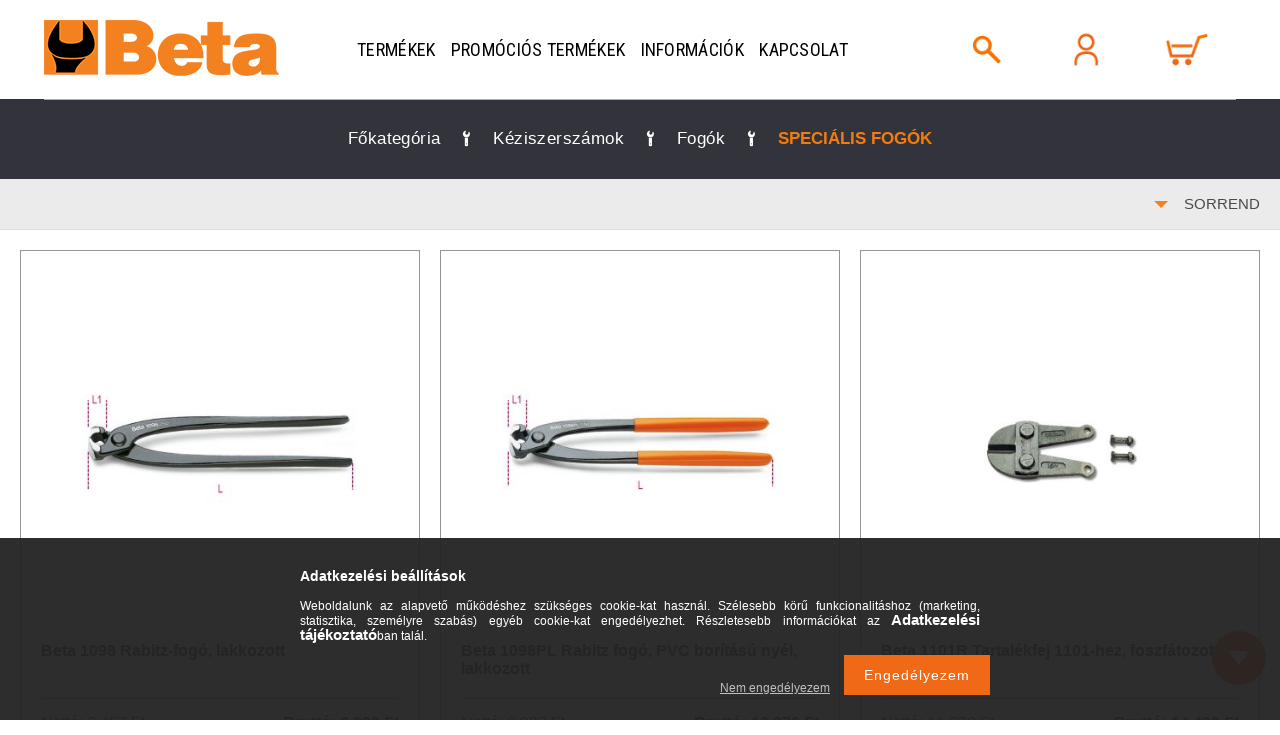

--- FILE ---
content_type: text/html; charset=UTF-8
request_url: https://beta-szerszam.hu/spl/637123/Specialis-fogok
body_size: 15197
content:
<!DOCTYPE html>
<html lang="hu">
<head>
    <meta name="viewport" content="width=device-width, initial-scale=1.0, maximum-scale=1.0, user-scalable=0">
    <meta charset="utf-8">
<meta name="description" content="Speciális fogók, Fogók, Kéziszerszámok, Beta szerszámok kis és nagykereskedelme! Ipari minőségű munkavédelmi kellékek, fogók, kulcsok, csavarhúzók, szerszámkész">
<meta name="robots" content="index, follow">
<meta http-equiv="X-UA-Compatible" content="IE=Edge">
<meta property="og:site_name" content="Beta Szerszám Webáruház" />
<meta property="og:title" content="Speciális fogók - Fogók - Kéziszerszámok - Beta Szerszám Web">
<meta property="og:description" content="Speciális fogók, Fogók, Kéziszerszámok, Beta szerszámok kis és nagykereskedelme! Ipari minőségű munkavédelmi kellékek, fogók, kulcsok, csavarhúzók, szerszámkész">
<meta property="og:type" content="website">
<meta property="og:url" content="https://beta-szerszam.hu/spl/637123/Specialis-fogok">
<meta name="mobile-web-app-capable" content="yes">
<meta name="apple-mobile-web-app-capable" content="yes">
<meta name="MobileOptimized" content="320">
<meta name="HandheldFriendly" content="true">

<title>Speciális fogók - Fogók - Kéziszerszámok - Beta Szerszám Web</title>


<script>
var service_type="shop";
var shop_url_main="https://beta-szerszam.hu";
var actual_lang="hu";
var money_len="0";
var money_thousend=" ";
var money_dec=",";
var shop_id=9200;
var unas_design_url="https:"+"/"+"/"+"beta-szerszam.hu"+"/"+"!common_design"+"/"+"custom"+"/"+"betaszerszam.unas.hu"+"/";
var unas_design_code='0';
var unas_base_design_code='1500';
var unas_design_ver=3;
var unas_design_subver=0;
var unas_shop_url='https://beta-szerszam.hu';
var responsive="yes";
var config_plus=new Array();
config_plus['cart_redirect']=2;
config_plus['money_type']='Ft';
config_plus['money_type_display']='Ft';
var lang_text=new Array();

var UNAS = UNAS || {};
UNAS.shop={"base_url":'https://beta-szerszam.hu',"domain":'beta-szerszam.hu',"username":'betaszerszam.unas.hu',"id":9200,"lang":'hu',"currency_type":'Ft',"currency_code":'HUF',"currency_rate":'1',"currency_length":0,"base_currency_length":0,"canonical_url":'https://beta-szerszam.hu/spl/637123/Specialis-fogok'};
UNAS.design={"code":'0',"page":'art'};
UNAS.api_auth="e4c1d2eea2f530b14d6bd3dcce0b2f04";
UNAS.customer={"email":'',"id":0,"group_id":0,"without_registration":0};
UNAS.shop["category_id"]="637123";
UNAS.shop["only_private_customer_can_purchase"] = false;
 

UNAS.text = {
    "button_overlay_close": `Bezár`,
    "popup_window": `Felugró ablak`,
    "list": `lista`,
    "updating_in_progress": `frissítés folyamatban`,
    "updated": `frissítve`,
    "is_opened": `megnyitva`,
    "is_closed": `bezárva`,
    "deleted": `törölve`,
    "consent_granted": `hozzájárulás megadva`,
    "consent_rejected": `hozzájárulás elutasítva`,
    "field_is_incorrect": `mező hibás`,
    "error_title": `Hiba!`,
    "product_variants": `termék változatok`,
    "product_added_to_cart": `A termék a kosárba került`,
    "product_added_to_cart_with_qty_problem": `A termékből csak [qty_added_to_cart] [qty_unit] került kosárba`,
    "product_removed_from_cart": `A termék törölve a kosárból`,
    "reg_title_name": `Név`,
    "reg_title_company_name": `Cégnév`,
    "number_of_items_in_cart": `Kosárban lévő tételek száma`,
    "cart_is_empty": `A kosár üres`,
    "cart_updated": `A kosár frissült`
};









window.lazySizesConfig=window.lazySizesConfig || {};
window.lazySizesConfig.loadMode=1;
window.lazySizesConfig.loadHidden=false;

window.dataLayer = window.dataLayer || [];
function gtag(){dataLayer.push(arguments)};
gtag('js', new Date());
</script>

<script src="https://beta-szerszam.hu/!common_packages/jquery/jquery-3.2.1.js?mod_time=1690980618"></script>
<script src="https://beta-szerszam.hu/!common_packages/jquery/plugins/migrate/migrate.js?mod_time=1690980618"></script>
<script src="https://beta-szerszam.hu/!common_packages/jquery/plugins/autocomplete/autocomplete.js?mod_time=1751452520"></script>
<script src="https://beta-szerszam.hu/!common_packages/jquery/plugins/cookie/cookie.js?mod_time=1690980618"></script>
<script src="https://beta-szerszam.hu/!common_packages/jquery/plugins/tools/tools-1.2.7.js?mod_time=1690980618"></script>
<script src="https://beta-szerszam.hu/!common_packages/jquery/plugins/lazysizes/lazysizes.min.js?mod_time=1690980618"></script>
<script src="https://beta-szerszam.hu/!common_packages/jquery/own/shop_common/exploded/common.js?mod_time=1764831094"></script>
<script src="https://beta-szerszam.hu/!common_packages/jquery/own/shop_common/exploded/common_overlay.js?mod_time=1754986322"></script>
<script src="https://beta-szerszam.hu/!common_packages/jquery/own/shop_common/exploded/common_shop_popup.js?mod_time=1754991412"></script>
<script src="https://beta-szerszam.hu/!common_packages/jquery/own/shop_common/exploded/common_start_checkout.js?mod_time=1752056294"></script>
<script src="https://beta-szerszam.hu/!common_packages/jquery/own/shop_common/exploded/design_1500.js?mod_time=1725525511"></script>
<script src="https://beta-szerszam.hu/!common_packages/jquery/own/shop_common/exploded/function_change_address_on_order_methods.js?mod_time=1752056294"></script>
<script src="https://beta-szerszam.hu/!common_packages/jquery/own/shop_common/exploded/function_check_password.js?mod_time=1751452520"></script>
<script src="https://beta-szerszam.hu/!common_packages/jquery/own/shop_common/exploded/function_check_zip.js?mod_time=1767692286"></script>
<script src="https://beta-szerszam.hu/!common_packages/jquery/own/shop_common/exploded/function_compare.js?mod_time=1751452520"></script>
<script src="https://beta-szerszam.hu/!common_packages/jquery/own/shop_common/exploded/function_customer_addresses.js?mod_time=1725525511"></script>
<script src="https://beta-szerszam.hu/!common_packages/jquery/own/shop_common/exploded/function_delivery_point_select.js?mod_time=1751452520"></script>
<script src="https://beta-szerszam.hu/!common_packages/jquery/own/shop_common/exploded/function_favourites.js?mod_time=1725525511"></script>
<script src="https://beta-szerszam.hu/!common_packages/jquery/own/shop_common/exploded/function_infinite_scroll.js?mod_time=1758625002"></script>
<script src="https://beta-szerszam.hu/!common_packages/jquery/own/shop_common/exploded/function_language_and_currency_change.js?mod_time=1751452520"></script>
<script src="https://beta-szerszam.hu/!common_packages/jquery/own/shop_common/exploded/function_param_filter.js?mod_time=1764233415"></script>
<script src="https://beta-szerszam.hu/!common_packages/jquery/own/shop_common/exploded/function_postsale.js?mod_time=1751452520"></script>
<script src="https://beta-szerszam.hu/!common_packages/jquery/own/shop_common/exploded/function_product_print.js?mod_time=1725525511"></script>
<script src="https://beta-szerszam.hu/!common_packages/jquery/own/shop_common/exploded/function_product_subscription.js?mod_time=1751452520"></script>
<script src="https://beta-szerszam.hu/!common_packages/jquery/own/shop_common/exploded/function_recommend.js?mod_time=1751452520"></script>
<script src="https://beta-szerszam.hu/!common_packages/jquery/own/shop_common/exploded/function_saved_cards.js?mod_time=1751452520"></script>
<script src="https://beta-szerszam.hu/!common_packages/jquery/own/shop_common/exploded/function_saved_filter_delete.js?mod_time=1751452520"></script>
<script src="https://beta-szerszam.hu/!common_packages/jquery/own/shop_common/exploded/function_search_smart_placeholder.js?mod_time=1751452520"></script>
<script src="https://beta-szerszam.hu/!common_packages/jquery/own/shop_common/exploded/function_vote.js?mod_time=1725525511"></script>
<script src="https://beta-szerszam.hu/!common_packages/jquery/own/shop_common/exploded/page_cart.js?mod_time=1767791927"></script>
<script src="https://beta-szerszam.hu/!common_packages/jquery/own/shop_common/exploded/page_customer_addresses.js?mod_time=1768291154"></script>
<script src="https://beta-szerszam.hu/!common_packages/jquery/own/shop_common/exploded/page_order_checkout.js?mod_time=1725525511"></script>
<script src="https://beta-szerszam.hu/!common_packages/jquery/own/shop_common/exploded/page_order_details.js?mod_time=1725525511"></script>
<script src="https://beta-szerszam.hu/!common_packages/jquery/own/shop_common/exploded/page_order_methods.js?mod_time=1760086916"></script>
<script src="https://beta-szerszam.hu/!common_packages/jquery/own/shop_common/exploded/page_order_return.js?mod_time=1725525511"></script>
<script src="https://beta-szerszam.hu/!common_packages/jquery/own/shop_common/exploded/page_order_send.js?mod_time=1725525511"></script>
<script src="https://beta-szerszam.hu/!common_packages/jquery/own/shop_common/exploded/page_order_subscriptions.js?mod_time=1751452520"></script>
<script src="https://beta-szerszam.hu/!common_packages/jquery/own/shop_common/exploded/page_order_verification.js?mod_time=1752056294"></script>
<script src="https://beta-szerszam.hu/!common_packages/jquery/own/shop_common/exploded/page_product_details.js?mod_time=1751452520"></script>
<script src="https://beta-szerszam.hu/!common_packages/jquery/own/shop_common/exploded/page_product_list.js?mod_time=1725525511"></script>
<script src="https://beta-szerszam.hu/!common_packages/jquery/own/shop_common/exploded/page_product_reviews.js?mod_time=1751452520"></script>
<script src="https://beta-szerszam.hu/!common_packages/jquery/own/shop_common/exploded/page_reg.js?mod_time=1756187462"></script>
<script src="https://beta-szerszam.hu/!common_packages/jquery/plugins/hoverintent/hoverintent.js?mod_time=1690980618"></script>
<script src="https://beta-szerszam.hu/!common_packages/jquery/own/shop_tooltip/shop_tooltip.js?mod_time=1753441723"></script>
<script src="https://beta-szerszam.hu/!common_packages/jquery/plugins/slick/slick.js?mod_time=1690980618"></script>

<link href="https://beta-szerszam.hu/!common_packages/jquery/plugins/autocomplete/autocomplete.css?mod_time=1690980618" rel="stylesheet" type="text/css">
<link href="https://beta-szerszam.hu/!common_design/custom/betaszerszam.unas.hu/css/common.css?mod_time=1634112750" rel="stylesheet" type="text/css">
<link href="https://beta-szerszam.hu/!common_design/custom/betaszerszam.unas.hu/css/page_artlist_2.css?mod_time=1634112750" rel="stylesheet" type="text/css">
<link href="https://beta-szerszam.hu/!common_design/custom/betaszerszam.unas.hu/css/custom.css?mod_time=1634112750" rel="stylesheet" type="text/css">
<link href="https://beta-szerszam.hu/!common_design/custom/betaszerszam.unas.hu/element/own.css?mod_time=1728886798" rel="stylesheet" type="text/css">

<link href="https://beta-szerszam.hu/spl/637123/Specialis-fogok" rel="canonical">
<link href="https://beta-szerszam.hu/shop_ordered/9200/pic/favicon.ico" rel="shortcut icon">
<script>
        var google_consent=1;
    
        gtag('consent', 'default', {
           'ad_storage': 'denied',
           'ad_user_data': 'denied',
           'ad_personalization': 'denied',
           'analytics_storage': 'denied',
           'functionality_storage': 'denied',
           'personalization_storage': 'denied',
           'security_storage': 'granted'
        });

    
        gtag('consent', 'update', {
           'ad_storage': 'denied',
           'ad_user_data': 'denied',
           'ad_personalization': 'denied',
           'analytics_storage': 'denied',
           'functionality_storage': 'denied',
           'personalization_storage': 'denied',
           'security_storage': 'granted'
        });

        </script>
    <script async src="https://www.googletagmanager.com/gtag/js?id=G-C4M35KXYXG"></script>    <script>
    gtag('config', 'G-C4M35KXYXG');

        </script>
        <script>
    var google_analytics=1;

            gtag('event', 'view_item_list', {
              "currency": "HUF",
              "items": [
                                        {
                          "item_id": "0001098",
                          "item_name": "Beta 1098 Rabitz-fogó, lakkozott",
                                                    "item_category": "Kéziszerszámok/Fogók/Speciális fogók",                          "price": '8200',
                          "list_position": 1,
                          "list_name": 'Kéziszerszámok/Fogók/Speciális fogók'
                      }
                    ,                      {
                          "item_id": "0001098PL",
                          "item_name": "Beta 1098PL Rabitz fogó, PVC borítású nyél, lakkozott",
                                                    "item_category": "Kéziszerszámok/Fogók/Speciális fogók",                          "price": '10270',
                          "list_position": 2,
                          "list_name": 'Kéziszerszámok/Fogók/Speciális fogók'
                      }
                    ,                      {
                          "item_id": "0001101R",
                          "item_name": "Beta 1101R Tartalékfej 1101-hez, foszfátozott",
                                                    "item_category": "Kéziszerszámok/Fogók/Speciális fogók",                          "price": '14400',
                          "list_position": 3,
                          "list_name": 'Kéziszerszámok/Fogók/Speciális fogók'
                      }
                    ,                      {
                          "item_id": "011020020",
                          "item_name": "  Beta 1102 230 Mini csapszegvágó, foszfátozott, szárak lakkozottak",
                                                    "item_category": "Kéziszerszámok/Fogók/Speciális fogók",                          "price": '18000',
                          "list_position": 4,
                          "list_name": 'Kéziszerszámok/Fogók/Speciális fogók'
                      }
                    ,                      {
                          "item_id": "0001101",
                          "item_name": "  Beta 1101 Csapszegvágó, vágókés foszfátozott, lakkozott nyél gumibevonattal",
                                                    "item_category": "Kéziszerszámok/Fogók/Speciális fogók",                          "price": '24270',
                          "list_position": 5,
                          "list_name": 'Kéziszerszámok/Fogók/Speciális fogók'
                      }
                    ,                      {
                          "item_id": "0001104R",
                          "item_name": "Beta 1104R Tartalékkés a 1104-hez ",
                                                    "item_category": "Kéziszerszámok/Fogók/Speciális fogók",                          "price": '38850',
                          "list_position": 6,
                          "list_name": 'Kéziszerszámok/Fogók/Speciális fogók'
                      }
                    ,                      {
                          "item_id": "0001104",
                          "item_name": "  Beta 1104 Drótkötélvágó, szárvég hőkezelt műanyag bevonattal ",
                                                    "item_category": "Kéziszerszámok/Fogók/Speciális fogók",                          "price": '62630',
                          "list_position": 7,
                          "list_name": 'Kéziszerszámok/Fogók/Speciális fogók'
                      }
                    ,                      {
                          "item_id": "011030090",
                          "item_name": "  Beta 1103 Csapszegvágó 90 fokos vágóéllel rúdvashoz, csapszeghez és elektromosan hegesztett betonhálóhoz",
                                                    "item_category": "Kéziszerszámok/Fogók/Speciális fogók",                          "price": '64760',
                          "list_position": 8,
                          "list_name": 'Kéziszerszámok/Fogók/Speciális fogók'
                      }
                                  ],
              'non_interaction': true
        });
           </script>
           <script>
        gtag('config', 'AW-991268724');
                </script>
            <script>
        var google_ads=1;

                gtag('event','remarketing', {
            'ecomm_pagetype': 'category',
            'ecomm_prodid': ["0001098","0001098PL","0001101R","011020020","0001101","0001104R","0001104","011030090"]        });
            </script>
    
    <script>
    var facebook_pixel=1;
    /* <![CDATA[ */
        !function(f,b,e,v,n,t,s){if(f.fbq)return;n=f.fbq=function(){n.callMethod?
            n.callMethod.apply(n,arguments):n.queue.push(arguments)};if(!f._fbq)f._fbq=n;
            n.push=n;n.loaded=!0;n.version='2.0';n.queue=[];t=b.createElement(e);t.async=!0;
            t.src=v;s=b.getElementsByTagName(e)[0];s.parentNode.insertBefore(t,s)}(window,
                document,'script','//connect.facebook.net/en_US/fbevents.js');

        fbq('init', '412275765771128');
                fbq('track', 'PageView', {}, {eventID:'PageView.aXWf0MTCpkszDK_iYFQcjgAALW0'});
        
        $(document).ready(function() {
            $(document).on("addToCart", function(event, product_array){
                facebook_event('AddToCart',{
					content_name: product_array.name,
					content_category: product_array.category,
					content_ids: [product_array.sku],
					contents: [{'id': product_array.sku, 'quantity': product_array.qty}],
					content_type: 'product',
					value: product_array.price,
					currency: 'HUF'
				}, {eventID:'AddToCart.' + product_array.event_id});
            });

            $(document).on("addToFavourites", function(event, product_array){
                facebook_event('AddToWishlist', {
                    content_ids: [product_array.sku],
                    content_type: 'product'
                }, {eventID:'AddToFavourites.' + product_array.event_id});
            });
        });

    /* ]]> */
    </script>

<link rel="stylesheet" type="text/css" media="all" href="https://beta-szerszam.hu/shop_ordered/9200/pic/css/fooldal.css" />

<script src="https://www.onlinepenztarca.hu/js/onlinepenztarcajs.js?btr=RBIFY-M6FPK-Lz0CD-QX9OP" ></script>


    <link rel="stylesheet" type="text/css" media="all" href="https://beta-szerszam.hu/!common_design/custom/betaszerszam.unas.hu/css/global-web.css" />
    <link rel="stylesheet" type="text/css" media="all" href="https://beta-szerszam.hu/!common_design/custom/betaszerszam.unas.hu/css/responsive.css" />
    
    <link href="https://beta-szerszam.hu/!common_packages/jquery/plugins/slick/slick.css?version=238" rel="stylesheet" type="text/css">
</head>


















<body class='design_ver3' id="ud_shop_art" class="unas_design_layout">
<div id="image_to_cart" style="display:none; position:absolute; z-index:100000;"></div>
<div class="overlay_common overlay_warning" id="overlay_cart_add"></div>
<script>$(document).ready(function(){ overlay_init("cart_add",{"onBeforeLoad":false}); });</script>
<div class="overlay_common overlay_ok" id="overlay_cart_add_ok"></div>
<script>$(document).ready(function(){ overlay_init("cart_add_ok",[]); });</script>
<div class="overlay_common overlay_dialog" id="overlay_save_filter"></div>
<script>$(document).ready(function(){ overlay_init("save_filter",{"closeOnEsc":true,"closeOnClick":true}); });</script>
<div id="overlay_login_outer"></div>	
	<script>
	$(document).ready(function(){
	    var login_redir_init="";

		$("#overlay_login_outer").overlay({
			onBeforeLoad: function() {
                var login_redir_temp=login_redir_init;
                if (login_redir_act!="") {
                    login_redir_temp=login_redir_act;
                    login_redir_act="";
                }

				                    var temp_href="https://beta-szerszam.hu/shop_login.php";
                    if (login_redir_temp!="") temp_href=temp_href+"?login_redir="+encodeURIComponent(login_redir_temp);
					location.href=temp_href;
								},
			top: 50,
						closeOnClick: (config_plus['overlay_close_on_click_forced'] === 1),
			onClose: function(event, overlayIndex) {
				$("#login_redir").val("");
			},
			load: false
		});
		
			});
	function overlay_login() {
		$(document).ready(function(){
			$("#overlay_login_outer").overlay().load();
		});
	}
	function overlay_login_remind() {
        if (unas_design_ver >= 5) {
            $("#overlay_remind").overlay().load();
        } else {
            $(document).ready(function () {
                $("#overlay_login_outer").overlay().close();
                setTimeout('$("#overlay_remind").overlay().load();', 250);
            });
        }
	}

    var login_redir_act="";
    function overlay_login_redir(redir) {
        login_redir_act=redir;
        $("#overlay_login_outer").overlay().load();
    }
	</script>  
	<div class="overlay_common overlay_info" id="overlay_remind"></div>
<script>$(document).ready(function(){ overlay_init("remind",[]); });</script>

	<script>
    	function overlay_login_error_remind() {
		$(document).ready(function(){
			load_login=0;
			$("#overlay_error").overlay().close();
			setTimeout('$("#overlay_remind").overlay().load();', 250);	
		});
	}
	</script>  
	<div class="overlay_common overlay_info" id="overlay_newsletter"></div>
<script>$(document).ready(function(){ overlay_init("newsletter",[]); });</script>

<script>
function overlay_newsletter() {
    $(document).ready(function(){
        $("#overlay_newsletter").overlay().load();
    });
}
</script>
<div class="overlay_common overlay_error" id="overlay_script"></div>
<script>$(document).ready(function(){ overlay_init("script",[]); });</script>
    <script>
    $(document).ready(function() {
        $.ajax({
            type: "GET",
            url: "https://beta-szerszam.hu/shop_ajax/ajax_stat.php",
            data: {master_shop_id:"9200",get_ajax:"1"}
        });
    });
    </script>
    

<div id="container">
    

    <div id="header-wrap">
        <div id="search-block">
            <div class="x" id="search-x"><span>&nbsp;</span></div>
            <div class="row-wrap">
                <div class="row">
                    <div id="search-panel">
                        <div id="box_search_content" class="box_content browser-is-chrome">
    <form name="form_include_search" id="form_include_search" action="https://beta-szerszam.hu/shop_search.php" method="get">
        <div class="box_search_field">
            <input data-stay-visible-breakpoint="1000" name="search" id="box_search_input" type="text" pattern=".{3,100}"
                   maxlength="100" class="text_small ac_input js-search-input" title="Hosszabb kereső kifejezést írjon be!"
                   placeholder="Keresés" autocomplete="off"
                   required
            >
        </div>
        <button class="box_search_button fa fa-search" type="submit" title="Keresés"></button>
    </form>
</div>
<script>
/* CHECK SEARCH INPUT CONTENT  */
function checkForInput(element) {
    let thisEl = $(element);
    let tmpval = thisEl.val();
    thisEl.toggleClass('not-empty', tmpval.length >= 1);
    thisEl.toggleClass('search-enable', tmpval.length >= 3);
}
/* CHECK SEARCH INPUT CONTENT  */
$('#box_search_input').on('blur change keyup', function() {
    checkForInput(this);
});
</script>
<script>
    $(document).ready(function(){
        $(document).on('smartSearchInputLoseFocus', function(){
            if ($('.js-search-smart-autocomplete').length>0) {
                setTimeout(function () {
                    let height = $(window).height() - ($('.js-search-smart-autocomplete').offset().top - $(window).scrollTop()) - 20;
                    $('.search-smart-autocomplete').css('max-height', height + 'px');
                }, 300);
            }
        });
    });
</script>
                    </div>
                    <div id="search-product-menu" class="ac_results"></div>
                </div>
            </div>
        </div>

        <div id="header">
            



    

    
        <div id="header_logo_img" class="js-element header_logo_img-container" data-element-name="header_logo">
            
                
                    <div class="header_logo_img-wrap header_logo_img-wrap-1">
                        <div class="header_logo_1_img-wrapper">
                            <a href="https://beta-szerszam.hu/">
                            <picture>
                                
                                <source media="(max-width: 479.8px)" srcset="https://beta-szerszam.hu/!common_design/custom/betaszerszam.unas.hu/element/layout_hu_header_logo-300x100_1_large.png?time=1634112357, https://beta-szerszam.hu/!common_design/custom/betaszerszam.unas.hu/element/layout_hu_header_logo-300x100_1_large_retina.png?time=1634112357 2x">
                                <source media="(max-width: 767.8px)" srcset="https://beta-szerszam.hu/!common_design/custom/betaszerszam.unas.hu/element/layout_hu_header_logo-300x100_1_large.png?time=1634112357, https://beta-szerszam.hu/!common_design/custom/betaszerszam.unas.hu/element/layout_hu_header_logo-300x100_1_large_retina.png?time=1634112357 2x">
                                <source media="(max-width: 1023.8px)" srcset="https://beta-szerszam.hu/!common_design/custom/betaszerszam.unas.hu/element/layout_hu_header_logo-300x100_1_large.png?time=1634112357, https://beta-szerszam.hu/!common_design/custom/betaszerszam.unas.hu/element/layout_hu_header_logo-300x100_1_large_retina.png?time=1634112357 2x">
                                <img width="235" height="56"
                                     src="https://beta-szerszam.hu/!common_design/custom/betaszerszam.unas.hu/element/layout_hu_header_logo-300x100_1_default.png?time=1634112357" alt="beta szerszam logo"
                                     
                                     srcset="https://beta-szerszam.hu/!common_design/custom/betaszerszam.unas.hu/element/layout_hu_header_logo-300x100_1_default_retina.png?time=1634112357 2x"
                                     
                                >
                            </picture>
                            </a>
                        </div>
                    </div>
                
                
            
        </div>
    



            <ul id="top-nav">
                <li class="menu_item_plus menu_item_1" id="menu_item_id_646026"><a href="#" target="_top">Termékek</a></li><li class="menu_item_plus menu_item_2" id="menu_item_id_993772"><a href="#" target="_top">Promóciós termékek</a></li><li class="menu_item_plus menu_item_3" id="menu_item_id_803460"><a href="https://beta-szerszam.hu//shop_contact.php" target="_top">Információk</a></li><li class="menu_item_plus menu_item_4" id="menu_item_id_509905"><a href="#" target="_top">Kapcsolat</a></li>
            </ul>

            <ul id="key-menu">
                
<script>$('#box_container_common_lang').css('display','none');</script>
                <li><a class="button search"></a></li>
                <li><a class="button profil" href="/shop_order_track.php"></a></li>
                <li>
                    <a class="button card" href="/shop_cart.php">
                        





<div class="box_cart_itemlist">
    
    
    <div class="box_cart_sum_row">
        
        
        <div class='clear_fix'></div>
	</div>

    
    
</div>


	<div class='box_cart_item'>
        
                

                
                    <span class='box_cart_empty'>A kosár üres</span>
                    
                
        
    </div>
    





                    </a>
                </li>
                <li><a class="button menu-key"></a></li>
            </ul>
        </div>
    </div>

    <!-- termekek-nav  -->
    <div id="main-nav">
        <div id="nav-items-wrap">
            




<div class="nav-item-box level1">
    <a href="https://beta-szerszam.hu/beta_promo_termekek" class="nav-item">
        <span class="nav-pic-box">
            
                <img class="nav-pic" src="https://beta-szerszam.hu/img/9200/catpic_299182/116x116,r/299182.jpg?time=1525686423" />
            
        </span>
        <span class="nav-title">Promóciós termékek</span>
    </a>
</div>

<div class="nav-item-box level1">
    <a href="https://beta-szerszam.hu/Muhelyberendezesek" class="nav-item">
        <span class="nav-pic-box">
            
                <img class="nav-pic" src="https://beta-szerszam.hu/img/9200/catpic_828161/116x116,r/828161.jpg?time=1580374089" />
            
        </span>
        <span class="nav-title">Műhelyberendezések</span>
    </a>
</div>

<div class="nav-item-box level1">
    <a href="https://beta-szerszam.hu/Modularis-munkapadok" class="nav-item">
        <span class="nav-pic-box">
            
                <img class="nav-pic" src="https://beta-szerszam.hu/img/9200/catpic_444687/116x116,r/444687.jpg?time=1741567068" />
            
        </span>
        <span class="nav-title">Moduláris munkapadok</span>
    </a>
</div>

<div class="nav-item-box level1">
    <a href="https://beta-szerszam.hu/beta_worker" class="nav-item">
        <span class="nav-pic-box">
            
                <img class="nav-pic" src="https://beta-szerszam.hu/img/9200/catpic_664189/116x116,r/664189.jpg?time=1525686502" />
            
        </span>
        <span class="nav-title">Beta Worker szerszámok</span>
    </a>
</div>

<div class="nav-item-box level1">
    <a href="https://beta-szerszam.hu/beta_keziszerszamok" class="nav-item">
        <span class="nav-pic-box">
            
                <img class="nav-pic" src="https://beta-szerszam.hu/img/9200/catpic_805304/116x116,r/805304.jpg?time=1612436574" />
            
        </span>
        <span class="nav-title">Kéziszerszámok</span>
    </a>
</div>

<div class="nav-item-box level1">
    <a href="https://beta-szerszam.hu/beta_szerszamkeszletek" class="nav-item">
        <span class="nav-pic-box">
            
                <img class="nav-pic" src="https://beta-szerszam.hu/img/9200/catpic_978161/116x116,r/978161.jpg?time=1525686561" />
            
        </span>
        <span class="nav-title">Szerszámkészletek</span>
    </a>
</div>

<div class="nav-item-box level1">
    <a href="https://beta-szerszam.hu/Beta-combo" class="nav-item">
        <span class="nav-pic-box">
            
                <img class="nav-pic" src="https://beta-szerszam.hu/img/9200/catpic_788790/116x116,r/788790.jpg?time=1612400000" />
            
        </span>
        <span class="nav-title">Beta Combo rendszer</span>
    </a>
</div>

<div class="nav-item-box level1">
    <a href="https://beta-szerszam.hu/beta_szerszamoskocsik_ladak_borondok" class="nav-item">
        <span class="nav-pic-box">
            
                <img class="nav-pic" src="https://beta-szerszam.hu/img/9200/catpic_356477/116x116,r/356477.jpg?time=1525686598" />
            
        </span>
        <span class="nav-title">Szerszámoskocsik,  szekrények</span>
    </a>
</div>

<div class="nav-item-box level1">
    <a href="https://beta-szerszam.hu/beta_szerszamostaskak_ladak_borondok" class="nav-item">
        <span class="nav-pic-box">
            
                <img class="nav-pic" src="https://beta-szerszam.hu/img/9200/catpic_731680/116x116,r/731680.jpg?time=1525686515" />
            
        </span>
        <span class="nav-title">Szerszámostáskák, ládák, bőröndök</span>
    </a>
</div>

<div class="nav-item-box level1">
    <a href="https://beta-szerszam.hu/beta_szigetelt_szerszamok" class="nav-item">
        <span class="nav-pic-box">
            
                <img class="nav-pic" src="https://beta-szerszam.hu/img/9200/catpic_422536/116x116,r/422536.jpg?time=1525686569" />
            
        </span>
        <span class="nav-title">Szigetelt szerszámok 1000V-ig</span>
    </a>
</div>

<div class="nav-item-box level1">
    <a href="https://beta-szerszam.hu/beta_garazsipari_berendezesek" class="nav-item">
        <span class="nav-pic-box">
            
                <img class="nav-pic" src="https://beta-szerszam.hu/img/9200/catpic_676546/116x116,r/676546.jpg?time=1525690932" />
            
        </span>
        <span class="nav-title">Garázsipari berendezések</span>
    </a>
</div>

<div class="nav-item-box level1">
    <a href="https://beta-szerszam.hu/beta_femforgacsolas" class="nav-item">
        <span class="nav-pic-box">
            
                <img class="nav-pic" src="https://beta-szerszam.hu/img/9200/catpic_984841/116x116,r/984841.jpg?time=1525687003" />
            
        </span>
        <span class="nav-title">Fémforgácsoló szerszámok</span>
    </a>
</div>

<div class="nav-item-box level1">
    <a href="https://beta-szerszam.hu/beta_forrasztoszerszamok" class="nav-item">
        <span class="nav-pic-box">
            
                <img class="nav-pic" src="https://beta-szerszam.hu/img/9200/catpic_572488/116x116,r/572488.jpg?time=1525687067" />
            
        </span>
        <span class="nav-title">Forrasztószerszámok</span>
    </a>
</div>

<div class="nav-item-box level1">
    <a href="https://beta-szerszam.hu/meroeszkozok" class="nav-item">
        <span class="nav-pic-box">
            
                <img class="nav-pic" src="https://beta-szerszam.hu/img/9200/catpic_291191/116x116,r/291191.jpg?time=1525687011" />
            
        </span>
        <span class="nav-title">Mérőeszközök</span>
    </a>
</div>

<div class="nav-item-box level1">
    <a href="https://beta-szerszam.hu/muszerek" class="nav-item">
        <span class="nav-pic-box">
            
                <img class="nav-pic" src="https://beta-szerszam.hu/img/9200/catpic_729333/116x116,r/729333.jpg?time=1525687199" />
            
        </span>
        <span class="nav-title">Műszerek</span>
    </a>
</div>

<div class="nav-item-box level1">
    <a href="https://beta-szerszam.hu/beta_cipok" class="nav-item">
        <span class="nav-pic-box">
            
                <img class="nav-pic" src="https://beta-szerszam.hu/img/9200/catpic_195957/116x116,r/195957.jpg?time=1725916323" />
            
        </span>
        <span class="nav-title">Munkavédelmi cipők</span>
    </a>
</div>

<div class="nav-item-box level1">
    <a href="https://beta-szerszam.hu/munkaruhak" class="nav-item">
        <span class="nav-pic-box">
            
                <img class="nav-pic" src="https://beta-szerszam.hu/img/9200/catpic_621264/116x116,r/621264.jpg?time=1525691413" />
            
        </span>
        <span class="nav-title">Munkaruhák</span>
    </a>
</div>

<div class="nav-item-box level1">
    <a href="https://beta-szerszam.hu/sct/430349/Elektromos-termekek" class="nav-item">
        <span class="nav-pic-box">
            
                <img class="nav-pic" src="https://beta-szerszam.hu/img/9200/catpic_430349/116x116,r/430349.jpg?time=1644182637" />
            
        </span>
        <span class="nav-title">Elektromos termékek</span>
    </a>
</div>

<div class="nav-item-box level1">
    <a href="https://beta-szerszam.hu/beta_akkus_szerszamok" class="nav-item">
        <span class="nav-pic-box">
            
                <img class="nav-pic" src="https://beta-szerszam.hu/img/9200/catpic_371206/116x116,r/371206.jpg?time=1730153090" />
            
        </span>
        <span class="nav-title">Akkumulátoros szerszámok</span>
    </a>
</div>

<div class="nav-item-box level1">
    <a href="https://beta-szerszam.hu/beta_lampak" class="nav-item">
        <span class="nav-pic-box">
            
                <img class="nav-pic" src="https://beta-szerszam.hu/img/9200/catpic_359513/116x116,r/359513.jpg?time=1525691001" />
            
        </span>
        <span class="nav-title">Lámpák</span>
    </a>
</div>

<div class="nav-item-box level1">
    <a href="https://beta-szerszam.hu/beta_kerekpar_szerelo_szerszamok" class="nav-item">
        <span class="nav-pic-box">
            
                <img class="nav-pic" src="https://beta-szerszam.hu/img/9200/catpic_481760/116x116,r/481760.jpg?time=1712438628" />
            
        </span>
        <span class="nav-title">Kerékpár szerelő szerszámok</span>
    </a>
</div>

<div class="nav-item-box level1">
    <a href="https://beta-szerszam.hu/motor_javitas" class="nav-item">
        <span class="nav-pic-box">
            
                <img class="nav-pic" src="https://beta-szerszam.hu/img/9200/catpic_119073/116x116,r/119073.jpg?time=1600947674" />
            
        </span>
        <span class="nav-title">Motor javítás</span>
    </a>
</div>

<div class="nav-item-box level1">
    <a href="https://beta-szerszam.hu/beta_gepjarmuszerelo_szerszamok_garazsipar" class="nav-item">
        <span class="nav-pic-box">
            
                <img class="nav-pic" src="https://beta-szerszam.hu/img/9200/catpic_338258/116x116,r/338258.jpg?time=1525687077" />
            
        </span>
        <span class="nav-title">Gépjárműszerelő szerszámok</span>
    </a>
</div>

<div class="nav-item-box level1">
    <a href="https://beta-szerszam.hu/legtechnika_kenestechnika" class="nav-item">
        <span class="nav-pic-box">
            
                <img class="nav-pic" src="https://beta-szerszam.hu/img/9200/catpic_974573/116x116,r/974573.jpg?time=1525686583" />
            
        </span>
        <span class="nav-title">Légtechnika, kenéstechnika</span>
    </a>
</div>

<div class="nav-item-box level1">
    <a href="https://beta-szerszam.hu/beta_vagas_csiszolas" class="nav-item">
        <span class="nav-pic-box">
            
                <img class="nav-pic" src="https://beta-szerszam.hu/img/9200/catpic_375122/116x116,r/375122.jpg?time=1581690380" />
            
        </span>
        <span class="nav-title">Beta vágó és csiszoló termékek</span>
    </a>
</div>

<div class="nav-item-box level1">
    <a href="https://beta-szerszam.hu/beta_hegesztestechnika" class="nav-item">
        <span class="nav-pic-box">
            
                <img class="nav-pic" src="https://beta-szerszam.hu/img/9200/catpic_636630/116x116,r/636630.jpg?time=1525687181" />
            
        </span>
        <span class="nav-title">Hegesztéstechnika</span>
    </a>
</div>

<div class="nav-item-box level1">
    <a href="https://beta-szerszam.hu/beta_szikramentes_szerszam" class="nav-item">
        <span class="nav-pic-box">
            
                <img class="nav-pic" src="https://beta-szerszam.hu/img/9200/catpic_157220/116x116,r/157220.jpg?time=1525686985" />
            
        </span>
        <span class="nav-title">Szikramentes szerszámok</span>
    </a>
</div>

<div class="nav-item-box level1">
    <a href="https://beta-szerszam.hu/kemikaliak" class="nav-item">
        <span class="nav-pic-box">
            
                <img class="nav-pic" src="https://beta-szerszam.hu/img/9200/catpic_117249/116x116,r/117249.jpg?time=1653841927" />
            
        </span>
        <span class="nav-title">Beta Kemikáliák</span>
    </a>
</div>

<div class="nav-item-box level1">
    <a href="https://beta-szerszam.hu/H-SAFE" class="nav-item">
        <span class="nav-pic-box">
            
                <img class="nav-pic" src="https://beta-szerszam.hu/img/9200/catpic_298248/116x116,r/298248.jpg?time=1602161306" />
            
        </span>
        <span class="nav-title">Leesés védett szerszámok</span>
    </a>
</div>

<div class="nav-item-box level1">
    <a href="https://beta-szerszam.hu/Beta-Kollekcio-Ajandektargyak" class="nav-item">
        <span class="nav-pic-box">
            
                <img class="nav-pic" src="https://beta-szerszam.hu/img/9200/catpic_332312/116x116,r/332312.jpg?time=1675122796" />
            
        </span>
        <span class="nav-title">Beta Kollekció - Ajándéktárgyak</span>
    </a>
</div>

<div class="nav-item-box level1">
    <a href="https://beta-szerszam.hu/autoglym" class="nav-item">
        <span class="nav-pic-box">
            
                <img class="nav-pic" src="https://beta-szerszam.hu/img/9200/catpic_144568/116x116,r/144568.jpg?time=1525687090" />
            
        </span>
        <span class="nav-title">Prémium autóápolás</span>
    </a>
</div>

<div class="nav-item-box level1">
    <a href="https://beta-szerszam.hu/Robur-szerelvenyek" class="nav-item">
        <span class="nav-pic-box">
            
                <img class="nav-pic" src="https://beta-szerszam.hu/img/9200/catpic_494133/116x116,r/494133.jpg?time=1746489524" />
            
        </span>
        <span class="nav-title">Robur-szerelvények </span>
    </a>
</div>

        </div>
        <div class="x" id="close"><span>&nbsp;</span></div>
    </div>
    <!-- termekek-nav end -->

    <!-- akciok-nav  -->
    <div id="nav-akc">
        <div id="in-nav-akc">
            


    




<div class="nav-item-box level1">
    <a href="https://beta-szerszam.hu/Munkapadok" class="nav-item">
        <span class="nav-pic-box">
            
                <img class="nav-pic" src="https://beta-szerszam.hu/img/9200/catpic_623808/116x116,r/623808.jpg?time=1743341680" />
            
        </span>
        <span class="nav-title">Munkapadok</span>
    </a>
</div>

<div class="nav-item-box level1">
    <a href="https://beta-szerszam.hu/Muhelyberendezes-osszeallitas" class="nav-item">
        <span class="nav-pic-box">
            
                <img class="nav-pic" src="https://beta-szerszam.hu/img/9200/catpic_512396/116x116,r/512396.jpg?time=1750879389" />
            
        </span>
        <span class="nav-title">Műhelyberendezés összeállítás</span>
    </a>
</div>

<div class="nav-item-box level1">
    <a href="https://beta-szerszam.hu/Muhelyberendezes-modulok" class="nav-item">
        <span class="nav-pic-box">
            
                <img class="nav-pic" src="https://beta-szerszam.hu/img/9200/catpic_307775/116x116,r/307775.jpg?time=1750879761" />
            
        </span>
        <span class="nav-title">Műhelyberendezés modulok</span>
    </a>
</div>

<div class="nav-item-box level1">
    <a href="https://beta-szerszam.hu/top_akkutoltok_inditok" class="nav-item">
        <span class="nav-pic-box">
            
                <img class="nav-pic" src="https://beta-szerszam.hu/img/9200/catpic_326576/116x116,r/326576.jpg?time=1643728617" />
            
        </span>
        <span class="nav-title">Akkumulátortöltők és -indítók</span>
    </a>
</div>

<div class="nav-item-box level1">
    <a href="https://beta-szerszam.hu/top_szerszamoskocsik" class="nav-item">
        <span class="nav-pic-box">
            
                <img class="nav-pic" src="https://beta-szerszam.hu/img/9200/catpic_405127/116x116,r/405127.jpg?time=1644258799" />
            
        </span>
        <span class="nav-title">Szerszámoskocsik</span>
    </a>
</div>

<div class="nav-item-box level1">
    <a href="https://beta-szerszam.hu/beta_worker_szerszamok" class="nav-item">
        <span class="nav-pic-box">
            
                <img class="nav-pic" src="https://beta-szerszam.hu/img/9200/catpic_664189/116x116,r/664189.jpg?time=1525686502" />
            
        </span>
        <span class="nav-title">Beta Worker szerszámok</span>
    </a>
</div>

<div class="nav-item-box level1">
    <a href="https://beta-szerszam.hu/top_munkavedelmi_termekek" class="nav-item">
        <span class="nav-pic-box">
            
                <img class="nav-pic" src="https://beta-szerszam.hu/img/9200/catpic_831089/116x116,r/831089.jpg?time=1525688613" />
            
        </span>
        <span class="nav-title">Munkavédelmi termékek</span>
    </a>
</div>

<div class="nav-item-box level1">
    <a href="https://beta-szerszam.hu/beta_top_kulcsok" class="nav-item">
        <span class="nav-pic-box">
            
                <img class="nav-pic" src="https://beta-szerszam.hu/img/9200/catpic_353300/116x116,r/353300.jpg?time=1525688508" />
            
        </span>
        <span class="nav-title">Kulcsok (csillag-villás, imbusz, racsnis...)</span>
    </a>
</div>

<div class="nav-item-box level1">
    <a href="https://beta-szerszam.hu/beta_top_csavarhuzok_bitek_keszletek" class="nav-item">
        <span class="nav-pic-box">
            
                <img class="nav-pic" src="https://beta-szerszam.hu/img/9200/catpic_998275/116x116,r/998275.jpg?time=1525688450" />
            
        </span>
        <span class="nav-title">Csavarhúzók, bitek, készletek</span>
    </a>
</div>

<div class="nav-item-box level1">
    <a href="https://beta-szerszam.hu/beta_top_dugokulcsok_nyomatekkulcsok" class="nav-item">
        <span class="nav-pic-box">
            
                <img class="nav-pic" src="https://beta-szerszam.hu/img/9200/catpic_114499/116x116,r/114499.jpg?time=1643728980" />
            
        </span>
        <span class="nav-title">Dugókulcsok, nyomatékkulcsok</span>
    </a>
</div>

<div class="nav-item-box level1">
    <a href="https://beta-szerszam.hu/beta_top_fogok_csoszerelo_szerszamok" class="nav-item">
        <span class="nav-pic-box">
            
                <img class="nav-pic" src="https://beta-szerszam.hu/img/9200/catpic_802126/116x116,r/802126.jpg?time=1525688460" />
            
        </span>
        <span class="nav-title">Fogók, csőszerelő szerszámok</span>
    </a>
</div>

<div class="nav-item-box level1">
    <a href="https://beta-szerszam.hu/Kerekpar-szereles" class="nav-item">
        <span class="nav-pic-box">
            
                <img class="nav-pic" src="https://beta-szerszam.hu/img/9200/catpic_592075/116x116,r/592075.jpg?time=1757005089" />
            
        </span>
        <span class="nav-title">Kerékpár szerelés</span>
    </a>
</div>

<div class="nav-item-box level1">
    <a href="https://beta-szerszam.hu/beta_top_femforgacsolas" class="nav-item">
        <span class="nav-pic-box">
            
                <img class="nav-pic" src="https://beta-szerszam.hu/img/9200/catpic_112921/116x116,r/112921.jpg?time=1525688639" />
            
        </span>
        <span class="nav-title">Fémforgácsolás</span>
    </a>
</div>

<div class="nav-item-box level1">
    <a href="https://beta-szerszam.hu/top_ladak_borondok" class="nav-item">
        <span class="nav-pic-box">
            
                <img class="nav-pic" src="https://beta-szerszam.hu/img/9200/catpic_390745/116x116,r/390745.jpg?time=1644258830" />
            
        </span>
        <span class="nav-title">Ládák, bőröndök</span>
    </a>
</div>

<div class="nav-item-box level1">
    <a href="https://beta-szerszam.hu/beta_top_lampak_meroeszkozok_muszerek" class="nav-item">
        <span class="nav-pic-box">
            
                <img class="nav-pic" src="https://beta-szerszam.hu/img/9200/catpic_876756/116x116,r/876756.jpg?time=1525688536" />
            
        </span>
        <span class="nav-title">Lámpák, mérőeszközök, műszerek</span>
    </a>
</div>

<div class="nav-item-box level1">
    <a href="https://beta-szerszam.hu/beta_top_legszerszamok" class="nav-item">
        <span class="nav-pic-box">
            
                <img class="nav-pic" src="https://beta-szerszam.hu/img/9200/catpic_586832/116x116,r/586832.jpg?time=1525688595" />
            
        </span>
        <span class="nav-title">Légszerszámok</span>
    </a>
</div>

<div class="nav-item-box level1">
    <a href="https://beta-szerszam.hu/beta_top_szerszamkeszletek" class="nav-item">
        <span class="nav-pic-box">
            
                <img class="nav-pic" src="https://beta-szerszam.hu/img/9200/catpic_376558/116x116,r/376558.jpg?time=1644259502" />
            
        </span>
        <span class="nav-title">Szerszámkészletek</span>
    </a>
</div>

<div class="nav-item-box level1">
    <a href="https://beta-szerszam.hu/beta_akcios_szigetelt_szerszamok" class="nav-item">
        <span class="nav-pic-box">
            
                <img class="nav-pic" src="https://beta-szerszam.hu/img/9200/catpic_816640/116x116,r/816640.jpg?time=1583188684" />
            
        </span>
        <span class="nav-title">Szigetelt szerszámok 1000V-ig</span>
    </a>
</div>

<div class="nav-item-box level1">
    <a href="https://beta-szerszam.hu/spl/835619/Elektromos-gepek" class="nav-item">
        <span class="nav-pic-box">
            
                <img class="nav-pic" src="https://beta-szerszam.hu/img/9200/catpic_835619/116x116,r/835619.jpg?time=1644182332" />
            
        </span>
        <span class="nav-title">Elektromos gépek</span>
    </a>
</div>

<div class="nav-item-box level1">
    <a href="https://beta-szerszam.hu/top_diagnosztika" class="nav-item">
        <span class="nav-pic-box">
            
                <img class="nav-pic" src="https://beta-szerszam.hu/img/9200/catpic_904187/116x116,r/904187.jpg?time=1643728594" />
            
        </span>
        <span class="nav-title">Autódiagnosztika</span>
    </a>
</div>

<div class="nav-item-box level1">
    <a href="https://beta-szerszam.hu/spl/936672/Karosszerias-szerszamok" class="nav-item">
        <span class="nav-pic-box">
            
                <img class="nav-pic" src="https://beta-szerszam.hu/img/9200/catpic_936672/116x116,r/936672.jpg?time=1643728779" />
            
        </span>
        <span class="nav-title">Karosszériás szerszámok</span>
    </a>
</div>

<div class="nav-item-box level1">
    <a href="https://beta-szerszam.hu/beta_top_gepjarmuszerelo_szerszamok_garazsipar" class="nav-item">
        <span class="nav-pic-box">
            
                <img class="nav-pic" src="https://beta-szerszam.hu/img/9200/catpic_100626/116x116,r/100626.jpg?time=1525688478" />
            
        </span>
        <span class="nav-title">Gépjárműszerelő szerszámok, garázsipar</span>
    </a>
</div>

<div class="nav-item-box level1">
    <a href="https://beta-szerszam.hu/spl/420801/Futomu-kormany-szereles" class="nav-item">
        <span class="nav-pic-box">
            
                <img class="nav-pic" src="https://beta-szerszam.hu/img/9200/catpic_420801/116x116,r/420801.jpg?time=1643728690" />
            
        </span>
        <span class="nav-title">Futómű, kormány szerelés</span>
    </a>
</div>

<div class="nav-item-box level1">
    <a href="https://beta-szerszam.hu/top_motor_javitas" class="nav-item">
        <span class="nav-pic-box">
            
                <img class="nav-pic" src="https://beta-szerszam.hu/img/9200/catpic_119073/116x116,r/119073.jpg?time=1600947674" />
            
        </span>
        <span class="nav-title">Motor javítás</span>
    </a>
</div>

<div class="nav-item-box level1">
    <a href="https://beta-szerszam.hu/beta_top_emelestechnika" class="nav-item">
        <span class="nav-pic-box">
            
                <img class="nav-pic" src="https://beta-szerszam.hu/img/9200/catpic_874811/116x116,r/874811.jpg?time=1525688632" />
            
        </span>
        <span class="nav-title">Emeléstechnika</span>
    </a>
</div>

<div class="nav-item-box level1">
    <a href="https://beta-szerszam.hu/spl/550950/Kerek-szereleshez" class="nav-item">
        <span class="nav-pic-box">
            
                <img class="nav-pic" src="https://beta-szerszam.hu/img/9200/catpic_550950/116x116,r/550950.jpg?time=1643728806" />
            
        </span>
        <span class="nav-title">Kerék szereléshez</span>
    </a>
</div>

<div class="nav-item-box level1">
    <a href="https://beta-szerszam.hu/spl/306360/Szerszamok-fekszereleshez" class="nav-item">
        <span class="nav-pic-box">
            
                <img class="nav-pic" src="https://beta-szerszam.hu/img/9200/catpic_306360/116x116,r/306360.jpg?time=1643728835" />
            
        </span>
        <span class="nav-title">Szerszámok fékszereléshez</span>
    </a>
</div>

<div class="nav-item-box level1">
    <a href="https://beta-szerszam.hu/spl/936413/Szerszamok-olajcserehez" class="nav-item">
        <span class="nav-pic-box">
            
                <img class="nav-pic" src="https://beta-szerszam.hu/img/9200/catpic_936413/116x116,r/936413.jpg?time=1643728858" />
            
        </span>
        <span class="nav-title">Szerszámok olajcseréhez</span>
    </a>
</div>

<div class="nav-item-box level1">
    <a href="https://beta-szerszam.hu/spl/921795/Zsirzok-olajzok" class="nav-item">
        <span class="nav-pic-box">
            
                <img class="nav-pic" src="https://beta-szerszam.hu/img/9200/catpic_921795/116x116,r/921795.jpg?time=1643728882" />
            
        </span>
        <span class="nav-title">Zsírzók, olajzók</span>
    </a>
</div>

<div class="nav-item-box level1">
    <a href="https://beta-szerszam.hu/spl/600523/Kemikaliak" class="nav-item">
        <span class="nav-pic-box">
            
                <img class="nav-pic" src="https://beta-szerszam.hu/img/9200/catpic_600523/116x116,r/600523.jpg?time=1757004841" />
            
        </span>
        <span class="nav-title">Kemikáliák</span>
    </a>
</div>

<div class="nav-item-box level1">
    <a href="https://beta-szerszam.hu/beta_top_hegesztestechnika" class="nav-item">
        <span class="nav-pic-box">
            
                <img class="nav-pic" src="https://beta-szerszam.hu/img/9200/catpic_610796/116x116,r/610796.jpg?time=1525688587" />
            
        </span>
        <span class="nav-title">Hegesztéstechnika</span>
    </a>
</div>

<div class="nav-item-box level1">
    <a href="https://beta-szerszam.hu/spl/488452/Beta-Kollekcio-Ajandektargyak" class="nav-item">
        <span class="nav-pic-box">
            
                <img class="nav-pic" src="https://beta-szerszam.hu/img/9200/catpic_332312/116x116,r/332312.jpg?time=1675122796" />
            
        </span>
        <span class="nav-title">Beta Kollekció - Ajándéktárgyak</span>
    </a>
</div>

<div class="nav-item-box level1">
    <a href="https://beta-szerszam.hu/top_vago_csiszolo" class="nav-item">
        <span class="nav-pic-box">
            
                <img class="nav-pic" src="https://beta-szerszam.hu/img/9200/catpic_591693/116x116,r/591693.jpg?time=1643728644" />
            
        </span>
        <span class="nav-title">Vágó és csiszoló termékek</span>
    </a>
</div>

<div class="nav-item-box level1">
    <a href="https://beta-szerszam.hu/beta_top_egyeb_termekek" class="nav-item">
        <span class="nav-pic-box">
            
                <img class="nav-pic" src="https://beta-szerszam.hu/img/9200/catpic_150975/116x116,r/150975.jpg?time=1525688500" />
            
        </span>
        <span class="nav-title">Egyéb termékek</span>
    </a>
</div>

<div class="nav-item-box level1">
    <a href="https://beta-szerszam.hu/Robur-termekek" class="nav-item">
        <span class="nav-pic-box">
            
                <img class="nav-pic" src="https://beta-szerszam.hu/img/9200/catpic_719993/116x116,r/719993.jpg?time=1746534651" />
            
        </span>
        <span class="nav-title"> Robur termékek</span>
    </a>
</div>




        </div>
        <div class="x" id="akc-close"><span>&nbsp;</span></div>
    </div>
    <!-- akciok-nav end -->

    <div id="main">
        <div class="breadcrumb_outer"><div id='breadcrumb'><a href="https://beta-szerszam.hu/termekek" class="text_small breadcrumb_item breadcrumb_main">Főkategória</a><span class='breadcrumb_sep'> &gt;</span><a href="https://beta-szerszam.hu/beta_keziszerszamok" class="text_small breadcrumb_item">Kéziszerszámok</a><span class='breadcrumb_sep'> &gt;</span><a href="https://beta-szerszam.hu/beta_fogok" class="text_small breadcrumb_item">Fogók</a><span class='breadcrumb_sep'> &gt;</span><span class="text_small breadcrumb_item">Speciális fogók</span></div><span class="title">
    
    <h1>
        Speciális fogók
    </h1>
    
</span></div>
        <div class="filter_outer"></div>
        <div id='page_content_outer'><div id='page_art_content' class='page_content'>
   
    
    
    

    

    
    
    



<div id='page_artlist_content' class="page_content">

    <script>
<!--
function artlist_formsubmit_artlist(cikkname) {
   cart_add(cikkname,"artlist_");
}
$(document).ready(function(){
	select_base_price("artlist_0001098",0);
	
	select_base_price("artlist_0001098PL",0);
	
	select_base_price("artlist_0001101R",0);
	
	select_base_price("artlist_011020020",0);
	
	select_base_price("artlist_0001101",0);
	
	select_base_price("artlist_0001104R",0);
	
	select_base_price("artlist_0001104",0);
	
	select_base_price("artlist_011030090",0);
	
});
// -->
</script>

    
    
    

    	
    	<div class="page_artlist_listing_order">

            
            <div class='page_artlist_order'>
                <form name="form_art_order1" method="post">
<input name="art_order_sent" value="ok" type="hidden">

                    <div class="page_artlist_order_label">Sorrend</div>
                    <div class="page_artlist_order_change"><select name="new_art_order" aria-label="Sorrend" class="text_normal" onchange="document.form_art_order1.submit();">
    <option value="popular" >Népszerűség szerint</option>
    <option value="name" >Név szerint (A-Z)</option>
    <option value="name_desc" >Név szerint (Z-A)</option>
    <option value="price" selected="selected">Ár szerint növekvő</option>
    <option value="price_desc" >Ár szerint csökkenő</option>
    <option value="time_desc" >Felvitel szerint (legutolsó az első)</option>
    <option value="time" >Felvitel szerint (legkorábbi az első)</option>
</select>
</div>
                </form>

            </div>
            

            <div class='clear_fix'></div>
            <!--page_artlist_order-->
        </div>
        


        

        <div class='page_artlist_list' >
        
        <form name="form_temp_artlist">


        <div class='item-row'>
            
                <div class='page_artlist_item page_artlist_item_2 page_artlist_sku_0001098 item-col' id='page_artlist_artlist_0001098'>
    
                    <div class="page_artlist_removefav"></div>
                    
                    <div class="page_artlist_tags tags">
                        
                        
                        
                         
                        
                    </div>
    				
                    <div class='page_artlist_pic'><a href="https://beta-szerszam.hu/1098-Rabitz-fogo-lakkozott" class="page_artlist_image_link text_normal product_link_normal page_PopupTrigger" title="Beta 1098 Rabitz-fogó, lakkozott" data-sku="0001098"><img src="https://beta-szerszam.hu/!common_design/own/image/space.gif" data-src="https://beta-szerszam.hu/img/9200/010980190/419x419,r/010980190.jpg?time=1583145286" id="main_image_artlist_0001098" alt="Beta 1098 Rabitz-fogó, lakkozott" title="Beta 1098 Rabitz-fogó, lakkozott" class=" lazyload"></a></div>
                    <div class='page_artlist_name'><div class='page_artlist_name_inner'><a href="https://beta-szerszam.hu/1098-Rabitz-fogo-lakkozott" class="page_artlist_name_link product_link_normal " data-sku="0001098">Beta 1098 Rabitz-fogó, lakkozott</a></div></div>
                    
                    <div class='page_artlist_price'>
                        <div class='page_artlist_price_inner'>
                            

                            
                                <div class="page_artlist_price_net "><strong><span class=artlist_price_netto>Nettó: <span id='price_net_netto_artlist_0001098' class='price_net_netto_artlist_0001098'>6 457</span> Ft</span><span class=artlist_price_brutto>Bruttó: <span id='price_net_brutto_artlist_0001098' class='price_net_brutto_artlist_0001098'>8 200</span> Ft</span></strong><div class="clear_fix"></div></div>
                            

                            

                            

                            

                            
                        </div>
                    </div>

                    

                    
                            
                    <input type="hidden" name="egyeb_nev1_artlist_0001098" value="">
<input type="hidden" name="egyeb_list1_artlist_0001098" value="">
<input type="hidden" name="egyeb_nev2_artlist_0001098" value="">
<input type="hidden" name="egyeb_list2_artlist_0001098" value="">
<input type="hidden" name="egyeb_nev3_artlist_0001098" value="">
<input type="hidden" name="egyeb_list3_artlist_0001098" value="">
                                                                   

                </div><!--page_artlist_item--> 
            
                <div class='page_artlist_item page_artlist_item_2 page_artlist_sku_0001098PL item-col' id='page_artlist_artlist_0001098PL'>
    
                    <div class="page_artlist_removefav"></div>
                    
                    <div class="page_artlist_tags tags">
                        
                        
                        
                         
                        
                    </div>
    				
                    <div class='page_artlist_pic'><a href="https://beta-szerszam.hu/1098PL-Rabitz-fogo-PVC-boritasu-nyel-lakkozott" class="page_artlist_image_link text_normal product_link_normal page_PopupTrigger" title="Beta 1098PL Rabitz fogó, PVC borítású nyél, lakkozott" data-sku="0001098PL"><img src="https://beta-szerszam.hu/!common_design/own/image/space.gif" data-src="https://beta-szerszam.hu/img/9200/010980320/419x419,r/010980320.jpg?time=1583145286" id="main_image_artlist_0001098PL" alt="Beta 1098PL Rabitz fogó, PVC borítású nyél, lakkozott" title="Beta 1098PL Rabitz fogó, PVC borítású nyél, lakkozott" class=" lazyload"></a></div>
                    <div class='page_artlist_name'><div class='page_artlist_name_inner'><a href="https://beta-szerszam.hu/1098PL-Rabitz-fogo-PVC-boritasu-nyel-lakkozott" class="page_artlist_name_link product_link_normal " data-sku="0001098PL">Beta 1098PL Rabitz fogó, PVC borítású nyél, lakkozott</a></div></div>
                    
                    <div class='page_artlist_price'>
                        <div class='page_artlist_price_inner'>
                            

                            
                                <div class="page_artlist_price_net "><strong><span class=artlist_price_netto>Nettó: <span id='price_net_netto_artlist_0001098PL' class='price_net_netto_artlist_0001098PL'>8 087</span> Ft</span><span class=artlist_price_brutto>Bruttó: <span id='price_net_brutto_artlist_0001098PL' class='price_net_brutto_artlist_0001098PL'>10 270</span> Ft</span></strong><div class="clear_fix"></div></div>
                            

                            

                            

                            

                            
                        </div>
                    </div>

                    

                    
                            
                    <input type="hidden" name="egyeb_nev1_artlist_0001098PL" value="">
<input type="hidden" name="egyeb_list1_artlist_0001098PL" value="">
<input type="hidden" name="egyeb_nev2_artlist_0001098PL" value="">
<input type="hidden" name="egyeb_list2_artlist_0001098PL" value="">
<input type="hidden" name="egyeb_nev3_artlist_0001098PL" value="">
<input type="hidden" name="egyeb_list3_artlist_0001098PL" value="">
                                                                   

                </div><!--page_artlist_item--> 
            
                <div class='page_artlist_item page_artlist_item_2 page_artlist_sku_0001101R item-col' id='page_artlist_artlist_0001101R'>
    
                    <div class="page_artlist_removefav"></div>
                    
                    <div class="page_artlist_tags tags">
                        
                        
                        
                         
                        
                    </div>
    				
                    <div class='page_artlist_pic'><a href="https://beta-szerszam.hu/1101R-Tartalekfej-1101-hez-foszfatozott" class="page_artlist_image_link text_normal product_link_normal page_PopupTrigger" title="Beta 1101R Tartalékfej 1101-hez, foszfátozott" data-sku="0001101R"><img src="https://beta-szerszam.hu/!common_design/own/image/space.gif" data-src="https://beta-szerszam.hu/img/9200/011010130/419x419,r/011010130.jpg?time=1583145288" id="main_image_artlist_0001101R" alt="Beta 1101R Tartalékfej 1101-hez, foszfátozott" title="Beta 1101R Tartalékfej 1101-hez, foszfátozott" class=" lazyload"></a></div>
                    <div class='page_artlist_name'><div class='page_artlist_name_inner'><a href="https://beta-szerszam.hu/1101R-Tartalekfej-1101-hez-foszfatozott" class="page_artlist_name_link product_link_normal " data-sku="0001101R">Beta 1101R Tartalékfej 1101-hez, foszfátozott</a></div></div>
                    
                    <div class='page_artlist_price'>
                        <div class='page_artlist_price_inner'>
                            

                            
                                <div class="page_artlist_price_net "><strong><span class=artlist_price_netto>Nettó: <span id='price_net_netto_artlist_0001101R' class='price_net_netto_artlist_0001101R'>11 339</span> Ft</span><span class=artlist_price_brutto>Bruttó: <span id='price_net_brutto_artlist_0001101R' class='price_net_brutto_artlist_0001101R'>14 400</span> Ft</span></strong><div class="clear_fix"></div></div>
                            

                            

                            

                            

                            
                        </div>
                    </div>

                    

                    
                            
                    <input type="hidden" name="egyeb_nev1_artlist_0001101R" value="">
<input type="hidden" name="egyeb_list1_artlist_0001101R" value="">
<input type="hidden" name="egyeb_nev2_artlist_0001101R" value="">
<input type="hidden" name="egyeb_list2_artlist_0001101R" value="">
<input type="hidden" name="egyeb_nev3_artlist_0001101R" value="">
<input type="hidden" name="egyeb_list3_artlist_0001101R" value="">
                                                                   

                </div><!--page_artlist_item--> 
            
                <div class='page_artlist_item page_artlist_item_2 page_artlist_sku_011020020 item-col' id='page_artlist_artlist_011020020'>
    
                    <div class="page_artlist_removefav"></div>
                    
                    <div class="page_artlist_tags tags">
                        
                        
                        
                         
                        
                    </div>
    				
                    <div class='page_artlist_pic'><a href="https://beta-szerszam.hu/Beta-1102-mini-csapszegvago-foszfatozott-lakkozott" class="page_artlist_image_link text_normal product_link_normal page_PopupTrigger" title="  Beta 1102 230 Mini csapszegvágó, foszfátozott, szárak lakkozottak" data-sku="011020020"><img src="https://beta-szerszam.hu/!common_design/own/image/space.gif" data-src="https://beta-szerszam.hu/img/9200/011020020/419x419,r/011020020.jpg?time=1583145289" id="main_image_artlist_011020020" alt="  Beta 1102 230 Mini csapszegvágó, foszfátozott, szárak lakkozottak" title="  Beta 1102 230 Mini csapszegvágó, foszfátozott, szárak lakkozottak" class=" lazyload"></a></div>
                    <div class='page_artlist_name'><div class='page_artlist_name_inner'><a href="https://beta-szerszam.hu/Beta-1102-mini-csapszegvago-foszfatozott-lakkozott" class="page_artlist_name_link product_link_normal " data-sku="011020020">  Beta 1102 230 Mini csapszegvágó, foszfátozott, szárak lakkozottak</a></div></div>
                    
                    <div class='page_artlist_price'>
                        <div class='page_artlist_price_inner'>
                            

                            
                                <div class="page_artlist_price_net "><strong><span class=artlist_price_netto>Nettó: <span id='price_net_netto_artlist_011020020' class='price_net_netto_artlist_011020020'>14 173</span> Ft</span><span class=artlist_price_brutto>Bruttó: <span id='price_net_brutto_artlist_011020020' class='price_net_brutto_artlist_011020020'>18 000</span> Ft</span></strong><div class="clear_fix"></div></div>
                            

                            

                            

                            

                            
                        </div>
                    </div>

                    
                    <div class="page_artlist_cart_input page_artlist_iconrow_icon page_qty_input_outer">
                        <span class="text_input"><input name="db_artlist_011020020" id="db_artlist_011020020" type="text" value="1" maxlength="7" class="text_normal page_qty_input"  data-min="1" data-max="999999" data-step="1"/></span>
                        <span class="artlist_qty">db</span>
                    </div>
                    

                    
                    <div class="page_artlist_cart_button">
                        <div class="page_artlist_cart_button_inner">
                            <a href="javascript:cart_add('011020020','artlist_');"  class="text_normal">Kosárba</a>
                        </div>
                    </div>
                    
                            
                    <input type="hidden" name="egyeb_nev1_artlist_011020020" value="">
<input type="hidden" name="egyeb_list1_artlist_011020020" value="">
<input type="hidden" name="egyeb_nev2_artlist_011020020" value="">
<input type="hidden" name="egyeb_list2_artlist_011020020" value="">
<input type="hidden" name="egyeb_nev3_artlist_011020020" value="">
<input type="hidden" name="egyeb_list3_artlist_011020020" value="">
                                                                   

                </div><!--page_artlist_item--> 
            
                <div class='page_artlist_item page_artlist_item_2 page_artlist_sku_0001101 item-col' id='page_artlist_artlist_0001101'>
    
                    <div class="page_artlist_removefav"></div>
                    
                    <div class="page_artlist_tags tags">
                        
                        
                        
                         
                        
                    </div>
    				
                    <div class='page_artlist_pic'><a href="https://beta-szerszam.hu/1101-Csapszegvago-vagokes-foszfatozott-lakkozott-n" class="page_artlist_image_link text_normal product_link_normal page_PopupTrigger" title="  Beta 1101 Csapszegvágó, vágókés foszfátozott, lakkozott nyél gumibevonattal" data-sku="0001101"><img src="https://beta-szerszam.hu/!common_design/own/image/space.gif" data-src="https://beta-szerszam.hu/img/9200/011010030/419x419,r/011010030.jpg?time=1583145287" id="main_image_artlist_0001101" alt="  Beta 1101 Csapszegvágó, vágókés foszfátozott, lakkozott nyél gumibevonattal" title="  Beta 1101 Csapszegvágó, vágókés foszfátozott, lakkozott nyél gumibevonattal" class=" lazyload"></a></div>
                    <div class='page_artlist_name'><div class='page_artlist_name_inner'><a href="https://beta-szerszam.hu/1101-Csapszegvago-vagokes-foszfatozott-lakkozott-n" class="page_artlist_name_link product_link_normal " data-sku="0001101">  Beta 1101 Csapszegvágó, vágókés foszfátozott, lakkozott nyél gumibevonattal</a></div></div>
                    
                    <div class='page_artlist_price'>
                        <div class='page_artlist_price_inner'>
                            

                            
                                <div class="page_artlist_price_net "><strong><span class=artlist_price_netto>Nettó: <span id='price_net_netto_artlist_0001101' class='price_net_netto_artlist_0001101'>19 110</span> Ft</span><span class=artlist_price_brutto>Bruttó: <span id='price_net_brutto_artlist_0001101' class='price_net_brutto_artlist_0001101'>24 270</span> Ft</span></strong><div class="clear_fix"></div></div>
                            

                            

                            

                            

                            
                        </div>
                    </div>

                    

                    
                            
                    <input type="hidden" name="egyeb_nev1_artlist_0001101" value="">
<input type="hidden" name="egyeb_list1_artlist_0001101" value="">
<input type="hidden" name="egyeb_nev2_artlist_0001101" value="">
<input type="hidden" name="egyeb_list2_artlist_0001101" value="">
<input type="hidden" name="egyeb_nev3_artlist_0001101" value="">
<input type="hidden" name="egyeb_list3_artlist_0001101" value="">
                                                                   

                </div><!--page_artlist_item--> 
            
                <div class='page_artlist_item page_artlist_item_2 page_artlist_sku_0001104R item-col' id='page_artlist_artlist_0001104R'>
    
                    <div class="page_artlist_removefav"></div>
                    
                    <div class="page_artlist_tags tags">
                        
                        
                        
                         
                        
                    </div>
    				
                    <div class='page_artlist_pic'><a href="https://beta-szerszam.hu/1104R-Tartalekkes-a-1104-hez" class="page_artlist_image_link text_normal product_link_normal page_PopupTrigger" title="Beta 1104R Tartalékkés a 1104-hez " data-sku="0001104R"><img src="https://beta-szerszam.hu/!common_design/own/image/space.gif" data-src="https://beta-szerszam.hu/img/9200/011040014/419x419,r/011040014.jpg?time=1583145289" id="main_image_artlist_0001104R" alt="Beta 1104R Tartalékkés a 1104-hez " title="Beta 1104R Tartalékkés a 1104-hez " class=" lazyload"></a></div>
                    <div class='page_artlist_name'><div class='page_artlist_name_inner'><a href="https://beta-szerszam.hu/1104R-Tartalekkes-a-1104-hez" class="page_artlist_name_link product_link_normal " data-sku="0001104R">Beta 1104R Tartalékkés a 1104-hez </a></div></div>
                    
                    <div class='page_artlist_price'>
                        <div class='page_artlist_price_inner'>
                            

                            
                                <div class="page_artlist_price_net "><strong><span class=artlist_price_netto>Nettó: <span id='price_net_netto_artlist_0001104R' class='price_net_netto_artlist_0001104R'>30 591</span> Ft</span><span class=artlist_price_brutto>Bruttó: <span id='price_net_brutto_artlist_0001104R' class='price_net_brutto_artlist_0001104R'>38 850</span> Ft</span></strong><div class="clear_fix"></div></div>
                            

                            

                            

                            

                            
                        </div>
                    </div>

                    

                    
                            
                    <input type="hidden" name="egyeb_nev1_artlist_0001104R" value="">
<input type="hidden" name="egyeb_list1_artlist_0001104R" value="">
<input type="hidden" name="egyeb_nev2_artlist_0001104R" value="">
<input type="hidden" name="egyeb_list2_artlist_0001104R" value="">
<input type="hidden" name="egyeb_nev3_artlist_0001104R" value="">
<input type="hidden" name="egyeb_list3_artlist_0001104R" value="">
                                                                   

                </div><!--page_artlist_item--> 
            
                <div class='page_artlist_item page_artlist_item_2 page_artlist_sku_0001104 item-col' id='page_artlist_artlist_0001104'>
    
                    <div class="page_artlist_removefav"></div>
                    
                    <div class="page_artlist_tags tags">
                        
                        
                        
                         
                        
                    </div>
    				
                    <div class='page_artlist_pic'><a href="https://beta-szerszam.hu/1104-Drotkotelvago-szarveg-hokezelt-muanyag-bevona" class="page_artlist_image_link text_normal product_link_normal page_PopupTrigger" title="  Beta 1104 Drótkötélvágó, szárvég hőkezelt műanyag bevonattal " data-sku="0001104"><img src="https://beta-szerszam.hu/!common_design/own/image/space.gif" data-src="https://beta-szerszam.hu/img/9200/011040004/419x419,r/011040004.jpg?time=1583145289" id="main_image_artlist_0001104" alt="  Beta 1104 Drótkötélvágó, szárvég hőkezelt műanyag bevonattal " title="  Beta 1104 Drótkötélvágó, szárvég hőkezelt műanyag bevonattal " class=" lazyload"></a></div>
                    <div class='page_artlist_name'><div class='page_artlist_name_inner'><a href="https://beta-szerszam.hu/1104-Drotkotelvago-szarveg-hokezelt-muanyag-bevona" class="page_artlist_name_link product_link_normal " data-sku="0001104">  Beta 1104 Drótkötélvágó, szárvég hőkezelt műanyag bevonattal </a></div></div>
                    
                    <div class='page_artlist_price'>
                        <div class='page_artlist_price_inner'>
                            

                            
                                <div class="page_artlist_price_net "><strong><span class=artlist_price_netto>Nettó: <span id='price_net_netto_artlist_0001104' class='price_net_netto_artlist_0001104'>49 315</span> Ft</span><span class=artlist_price_brutto>Bruttó: <span id='price_net_brutto_artlist_0001104' class='price_net_brutto_artlist_0001104'>62 630</span> Ft</span></strong><div class="clear_fix"></div></div>
                            

                            

                            

                            

                            
                        </div>
                    </div>

                    

                    
                            
                    <input type="hidden" name="egyeb_nev1_artlist_0001104" value="">
<input type="hidden" name="egyeb_list1_artlist_0001104" value="">
<input type="hidden" name="egyeb_nev2_artlist_0001104" value="">
<input type="hidden" name="egyeb_list2_artlist_0001104" value="">
<input type="hidden" name="egyeb_nev3_artlist_0001104" value="">
<input type="hidden" name="egyeb_list3_artlist_0001104" value="">
                                                                   

                </div><!--page_artlist_item--> 
            
                <div class='page_artlist_item page_artlist_item_2 page_artlist_sku_011030090 item-col' id='page_artlist_artlist_011030090'>
    
                    <div class="page_artlist_removefav"></div>
                    
                    <div class="page_artlist_tags tags">
                        
                        
                        
                         
                        
                    </div>
    				
                    <div class='page_artlist_pic'><a href="https://beta-szerszam.hu/Beta-1103-Csapszegvago-90-fokos-vagoellel-rudvasho" class="page_artlist_image_link text_normal product_link_normal page_PopupTrigger" title="  Beta 1103 Csapszegvágó 90 fokos vágóéllel rúdvashoz, csapszeghez és elektromosan hegesztett betonhálóhoz" data-sku="011030090"><img src="https://beta-szerszam.hu/!common_design/own/image/space.gif" data-src="https://beta-szerszam.hu/img/9200/011030090/419x419,r/011030090.jpg?time=1654051217" id="main_image_artlist_011030090" alt="  Beta 1103 Csapszegvágó 90 fokos vágóéllel rúdvashoz, csapszeghez és elektromosan hegesztett betonhálóhoz" title="  Beta 1103 Csapszegvágó 90 fokos vágóéllel rúdvashoz, csapszeghez és elektromosan hegesztett betonhálóhoz" class=" lazyload"></a></div>
                    <div class='page_artlist_name'><div class='page_artlist_name_inner'><a href="https://beta-szerszam.hu/Beta-1103-Csapszegvago-90-fokos-vagoellel-rudvasho" class="page_artlist_name_link product_link_normal " data-sku="011030090">  Beta 1103 Csapszegvágó 90 fokos vágóéllel rúdvashoz, csapszeghez és elektromosan hegesztett betonhálóhoz</a></div></div>
                    
                    <div class='page_artlist_price'>
                        <div class='page_artlist_price_inner'>
                            

                            
                                <div class="page_artlist_price_net "><strong><span class=artlist_price_netto>Nettó: <span id='price_net_netto_artlist_011030090' class='price_net_netto_artlist_011030090'>50 992</span> Ft</span><span class=artlist_price_brutto>Bruttó: <span id='price_net_brutto_artlist_011030090' class='price_net_brutto_artlist_011030090'>64 760</span> Ft</span></strong><div class="clear_fix"></div></div>
                            

                            

                            

                            

                            
                        </div>
                    </div>

                    
                    <div class="page_artlist_cart_input page_artlist_iconrow_icon page_qty_input_outer">
                        <span class="text_input"><input name="db_artlist_011030090" id="db_artlist_011030090" type="text" value="1" maxlength="7" class="text_normal page_qty_input"  data-min="1" data-max="999999" data-step="1"/></span>
                        <span class="artlist_qty">db</span>
                    </div>
                    

                    
                    <div class="page_artlist_cart_button">
                        <div class="page_artlist_cart_button_inner">
                            <a href="javascript:cart_add('011030090','artlist_');"  class="text_normal">Kosárba</a>
                        </div>
                    </div>
                    
                            
                    <input type="hidden" name="egyeb_nev1_artlist_011030090" value="">
<input type="hidden" name="egyeb_list1_artlist_011030090" value="">
<input type="hidden" name="egyeb_nev2_artlist_011030090" value="">
<input type="hidden" name="egyeb_list2_artlist_011030090" value="">
<input type="hidden" name="egyeb_nev3_artlist_011030090" value="">
<input type="hidden" name="egyeb_list3_artlist_011030090" value="">
                                                                   

                </div><!--page_artlist_item--> 
            
            

        </form>


        
        </div><!--page_artlist_row-->
        </div><!--page_artlist_list-->
        
        
        

        
        	<div class='page_hr'><hr/></div>
        

        

        
        <div class="page_artlist_listing_order">
            
            <div class='page_artlist_order'>
                <form name="form_art_order2" method="post">
<input name="art_order_sent" value="ok" type="hidden">

                    <div class="page_artlist_order_label">Sorrend:</div>
                    <div class="page_artlist_order_change"><select name="new_art_order" aria-label="Sorrend" class="text_normal" onchange="document.form_art_order2.submit();">
    <option value="popular" >Népszerűség szerint</option>
    <option value="name" >Név szerint (A-Z)</option>
    <option value="name_desc" >Név szerint (Z-A)</option>
    <option value="price" selected="selected">Ár szerint növekvő</option>
    <option value="price_desc" >Ár szerint csökkenő</option>
    <option value="time_desc" >Felvitel szerint (legutolsó az első)</option>
    <option value="time" >Felvitel szerint (legkorábbi az első)</option>
</select>
</div>
                </form>

            </div>
            
            <div class='clear_fix'></div>
            <!--page_artlist_order-->
        </div>
        



</div><!--page_artlist_content-->
    
    

</div><!--page_art_content--></div>
    </div>

    <div id="toTop-scroll"></div>

    <div id="footer-1" class="clear-fix">
        <div class="box_2 box-01"></div>
        <div class="box_2 start_footer1">
            


        <header class="title">kapcsolat</header>
    
                        <div class="text-1">
                                    <a href="https://www.google.com/maps/place/Sz%C3%A9kesfeh%C3%A9rv%C3%A1r,+M%C3%A1tra+u.+9,+8000">                    <img width="44" height="44" src="https://beta-szerszam.hu/!common_design/custom/betaszerszam.unas.hu/element/layout_hu_start_footer1-44x44_1_default.png?time=1634113231" alt="Beta Szerszám Webáruház" />
                    </a>                                <p><a href="https://www.google.com/maps/place/Sz%C3%A9kesfeh%C3%A9rv%C3%A1r,+M%C3%A1tra+u.+9,+8000" target="_blank" rel="noopener">H-8000 Székesfehérvár<br />Mátra utca 9.</a></p>
            </div>
                                <div class="text-1">
                                                        <img width="44" height="44" src="https://beta-szerszam.hu/!common_design/custom/betaszerszam.unas.hu/element/layout_hu_start_footer1-44x44_2_default.png?time=1634113231" alt="Beta Szerszám Webáruház" />
                                                    <p><a href="tel://+36303402761">Tel: +36-30-340-2761</a></p>
            </div>
                                <div class="text-1">
                                                        <img width="44" height="44" src="https://beta-szerszam.hu/!common_design/custom/betaszerszam.unas.hu/element/layout_hu_start_footer1-44x44_3_default.png?time=1634113231" alt="Beta Szerszám Webáruház" />
                                                    <p><a href="mailto:info@beta-szerszam.hu">info[kukac]beta-szerszam.hu</a></p>
            </div>
                                <div class="text-1">
                                    <a href="https://beta-szerszam.hu/shop_help.php">                    <img width="43" height="43" src="https://beta-szerszam.hu/!common_design/custom/betaszerszam.unas.hu/element/layout_hu_start_footer1-44x44_4_default.png?time=1634113231" alt="Beta Szerszám Webáruház" />
                    </a>                                <p style="text-align: left;"><a href="https://beta-szerszam.hu/shop_help.php">Adatvédelem és ÁSZF</a></p>
            </div>
            
        </div>
        <div class="box_2 start_footer2">
            


        <header class="title">kövess minket</header>
    
                    <div class="link-1-box">
                    <div class="text-1">
                                    <a href="https://www.instagram.com/betatoolshun/" target="_blank">                    <img width="44" height="44" src="https://beta-szerszam.hu/!common_design/custom/betaszerszam.unas.hu/element/layout_hu_start_footer2-44x44_1_default.png?time=1634116569" alt="Beta Szerszám Webáruház" />
                    </a>                                
            </div>
                                <div class="text-1">
                                    <a href="https://www.facebook.com/betaszerszam" target="_blank">                    <img width="44" height="44" src="https://beta-szerszam.hu/!common_design/custom/betaszerszam.unas.hu/element/layout_hu_start_footer2-44x44_2_default.png?time=1634116569" alt="Beta Szerszám Webáruház" />
                    </a>                                
            </div>
                                <div class="text-1">
                                    <a href="https://www.youtube.com/channel/UC3icpNM0my75wdmovdS5bUA" target="_blank">                    <img width="44" height="44" src="https://beta-szerszam.hu/!common_design/custom/betaszerszam.unas.hu/element/layout_hu_start_footer2-44x44_3_default.png?time=1634116569" alt="Beta Szerszám Webáruház" />
                    </a>                                
            </div>
                </div>
            
        </div>
        <div class="box_2">
            
        </div>
    </div>

    <div id="provider">
        <div id="provider_inner"></div>
    </div>


    
</div>
<script>
/* <![CDATA[ */
function add_to_favourites(value,cikk,id,id_outer,master_key) {
    var temp_cikk_id=cikk.replace(/-/g,'__unas__');
    if($("#"+id).hasClass("remove_favourites")){
	    $.ajax({
	    	type: "POST",
	    	url: "https://beta-szerszam.hu/shop_ajax/ajax_favourites.php",
	    	data: "get_ajax=1&action=remove&cikk="+cikk+"&shop_id=9200",
	    	success: function(result){
	    		if(result=="OK") {
                var product_array = {};
                product_array["sku"] = cikk;
                product_array["sku_id"] = temp_cikk_id;
                product_array["master_key"] = master_key;
                $(document).trigger("removeFromFavourites", product_array);                if (google_analytics==1) gtag("event", "remove_from_wishlist", { 'sku':cikk });	    		    if ($(".page_artdet_func_favourites_"+temp_cikk_id).attr("alt")!="") $(".page_artdet_func_favourites_"+temp_cikk_id).attr("alt","Kedvencekhez");
	    		    if ($(".page_artdet_func_favourites_"+temp_cikk_id).attr("title")!="") $(".page_artdet_func_favourites_"+temp_cikk_id).attr("title","Kedvencekhez");
	    		    $(".page_artdet_func_favourites_text_"+temp_cikk_id).html("Kedvencekhez");
	    		    $(".page_artdet_func_favourites_"+temp_cikk_id).removeClass("remove_favourites");
	    		    $(".page_artdet_func_favourites_outer_"+temp_cikk_id).removeClass("added");
	    		}
	    	}
    	});
    } else {
	    $.ajax({
	    	type: "POST",
	    	url: "https://beta-szerszam.hu/shop_ajax/ajax_favourites.php",
	    	data: "get_ajax=1&action=add&cikk="+cikk+"&shop_id=9200",
	    	dataType: "JSON",
	    	success: function(result){
                var product_array = {};
                product_array["sku"] = cikk;
                product_array["sku_id"] = temp_cikk_id;
                product_array["master_key"] = master_key;
                product_array["event_id"] = result.event_id;
                $(document).trigger("addToFavourites", product_array);	    		if(result.success) {
	    		    if ($(".page_artdet_func_favourites_"+temp_cikk_id).attr("alt")!="") $(".page_artdet_func_favourites_"+temp_cikk_id).attr("alt","Törlés a kedvencek közül");
	    		    if ($(".page_artdet_func_favourites_"+temp_cikk_id).attr("title")!="") $(".page_artdet_func_favourites_"+temp_cikk_id).attr("title","Törlés a kedvencek közül");
	    		    $(".page_artdet_func_favourites_text_"+temp_cikk_id).html("Törlés a kedvencek közül");
	    		    $(".page_artdet_func_favourites_"+temp_cikk_id).addClass("remove_favourites");
	    		    $(".page_artdet_func_favourites_outer_"+temp_cikk_id).addClass("added");
	    		}
	    	}
    	});
     }
  }
        function input_checkbox_alter() {
            $(".text_input_checkbox:not(.text_input_checkbox_alter)").each(function() {
                $(this).addClass("text_input_checkbox_alter");
                if ($(this).find("input").prop("checked")==true) {
                    $(this).addClass("text_input_checkbox_checked");
                    $(this).attr("rel_checked",1);
                } else {
                    $(this).addClass("text_input_checkbox_unchecked");
                    $(this).attr("rel_checked",0);
                }
            });
        }

        function input_checkbox_alter_reload(obj) {
            if (obj.find("input").prop("disabled")!=true) {
                if (obj.attr("rel_checked")==1) {
                    obj.removeClass("text_input_checkbox_checked");
                    obj.addClass("text_input_checkbox_unchecked");
                    obj.attr("rel_checked",0);
                    obj.find("input").prop("checked",false);
                } else {
                    obj.removeClass("text_input_checkbox_unchecked");
                    obj.addClass("text_input_checkbox_checked");
                    obj.attr("rel_checked",1);
                    obj.find("input").prop("checked",true);
                }
            }
        }

        $(document).ready(function() {
            input_checkbox_alter();

            $(document).on("click",".text_input_checkbox",function () {
                if ($(this).find("input").prop("disabled")!=true) {
                    if ($(this).attr("rel_checked")==1) {
                        $(this).removeClass("text_input_checkbox_checked");
                        $(this).addClass("text_input_checkbox_unchecked");
                        $(this).attr("rel_checked",0);
                        $(this).find("input").prop("checked",false);
                        eval($(this).find("input").attr("onclick"));
                    } else {
                        $(this).removeClass("text_input_checkbox_unchecked");
                        $(this).addClass("text_input_checkbox_checked");
                        $(this).attr("rel_checked",1);
                        $(this).find("input").prop("checked",true);
                        eval($(this).find("input").attr("onclick"));
                    }
                }
            });
        });
            function input_radio_alter() {
            $(".text_input_radio:not(.text_input_radio_alter)").each(function() {
                $(this).addClass("text_input_radio_alter");
                if ($(this).find("input").prop("checked") == true) {
                    $(this).addClass("text_input_radio_checked");
                    $(this).attr("rel_checked", 1);
                } else {
                    $(this).addClass("text_input_radio_unchecked");
                    $(this).attr("rel_checked", 0);
                }
            });
        }

        $(document).ready(function() {
            input_radio_alter();

            $(document).on("click",".text_input_radio",function () {
                if ($(this).find("input").prop("disabled")!=true) {
                    $(this).find("input").prop("checked", true);
                    eval($(this).find("input").attr("onclick"));

                    $(".text_input_radio").each(function () {
                        if ($(this).find("input").prop("checked") == true) {
                            $(this).addClass("text_input_radio_checked");
                            $(this).removeClass("text_input_radio_unchecked");
                            $(this).attr("rel_checked", 1);
                        } else {
                            $(this).removeClass("text_input_radio_checked");
                            $(this).addClass("text_input_radio_unchecked");
                            $(this).attr("rel_checked", 0);
                        }
                    });
                }
            });
        });
    var get_ajax=1;

    function calc_search_input_position(search_inputs) {
        let search_input = $(search_inputs).filter(':visible').first();
        if (search_input.length) {
            const offset = search_input.offset();
            const width = search_input.outerWidth(true);
            const height = search_input.outerHeight(true);
            const left = offset.left;
            const top = offset.top - $(window).scrollTop();

            document.documentElement.style.setProperty("--search-input-left-distance", `${left}px`);
            document.documentElement.style.setProperty("--search-input-right-distance", `${left + width}px`);
            document.documentElement.style.setProperty("--search-input-bottom-distance", `${top + height}px`);
            document.documentElement.style.setProperty("--search-input-height", `${height}px`);
        }
    }

    var autocomplete_width;
    var small_search_box;
    var result_class;

    function change_box_search(plus_id) {
        result_class = 'ac_results'+plus_id;
        $("."+result_class).css("display","none");
        autocomplete_width = $("#box_search_content" + plus_id + " #box_search_input" + plus_id).outerWidth(true);
        small_search_box = '';

        
        const search_input = $("#box_search_input"+plus_id);
                search_input.autocomplete().setOptions({ width: autocomplete_width, resultsClass: result_class, resultsClassPlus: small_search_box });
    }

    function init_box_search(plus_id) {
        const search_input = $("#box_search_input"+plus_id);

        
                const throttledSearchInputPositionCalc  = throttleWithTrailing(calc_search_input_position);
        function onScroll() {
            throttledSearchInputPositionCalc(search_input);
        }
        search_input.on("focus blur",function (e){
            if (e.type == 'focus') {
                window.addEventListener('scroll', onScroll, { passive: true });
            } else {
                window.removeEventListener('scroll', onScroll);
            }
        });
        
        change_box_search(plus_id);
        $(window).resize(function(){
            change_box_search(plus_id);
        });

        search_input.autocomplete("https://beta-szerszam.hu/shop_ajax/ajax_box_search.php", {
            width: autocomplete_width,
            resultsClass: result_class,
            resultsClassPlus: small_search_box,
            minChars: 3,
            max: 10,
            extraParams: {
                'shop_id':'9200',
                'lang_master':'hu',
                'get_ajax':'1',
                'search': function() {
                    return search_input.val();
                }
            },
            onSelect: function() {
                var temp_search = search_input.val();

                if (temp_search.indexOf("unas_category_link") >= 0){
                    search_input.val("");
                    temp_search = temp_search.replace('unas_category_link¤','');
                    window.location.href = temp_search;
                } else {
                                        $("#form_include_search"+plus_id).submit();
                }
            },
            selectFirst: false,
                });
    }
    $(document).ready(function() {init_box_search("");});
$(document).ready(function(){
    setTimeout(function() {

        
    }, 300);

});

/* ]]> */
</script>


<script type="application/ld+json">{"@context":"https:\/\/schema.org\/","@type":"BreadcrumbList","itemListElement":[{"@type":"ListItem","position":1,"name":"K\u00e9ziszersz\u00e1mok","item":"https:\/\/beta-szerszam.hu\/beta_keziszerszamok"},{"@type":"ListItem","position":2,"name":"Fog\u00f3k","item":"https:\/\/beta-szerszam.hu\/beta_fogok"},{"@type":"ListItem","position":3,"name":"Speci\u00e1lis fog\u00f3k","item":"https:\/\/beta-szerszam.hu\/spl\/637123\/Specialis-fogok"}]}</script>

<script type="application/ld+json">{"@context":"https:\/\/schema.org\/","@type":"ItemList","itemListElement":[{"@type":"ListItem","position":1,"url":"https:\/\/beta-szerszam.hu\/1098-Rabitz-fogo-lakkozott","name":"Beta 1098 Rabitz-fog\u00f3, lakkozott"},{"@type":"ListItem","position":2,"url":"https:\/\/beta-szerszam.hu\/1098PL-Rabitz-fogo-PVC-boritasu-nyel-lakkozott","name":"Beta 1098PL Rabitz fog\u00f3, PVC bor\u00edt\u00e1s\u00fa ny\u00e9l, lakkozott"},{"@type":"ListItem","position":3,"url":"https:\/\/beta-szerszam.hu\/1101R-Tartalekfej-1101-hez-foszfatozott","name":"Beta 1101R Tartal\u00e9kfej 1101-hez, foszf\u00e1tozott"},{"@type":"ListItem","position":4,"url":"https:\/\/beta-szerszam.hu\/Beta-1102-mini-csapszegvago-foszfatozott-lakkozott","name":"  Beta 1102 230 Mini csapszegv\u00e1g\u00f3, foszf\u00e1tozott, sz\u00e1rak lakkozottak"},{"@type":"ListItem","position":5,"url":"https:\/\/beta-szerszam.hu\/1101-Csapszegvago-vagokes-foszfatozott-lakkozott-n","name":"  Beta 1101 Csapszegv\u00e1g\u00f3, v\u00e1g\u00f3k\u00e9s foszf\u00e1tozott, lakkozott ny\u00e9l gumibevonattal"},{"@type":"ListItem","position":6,"url":"https:\/\/beta-szerszam.hu\/1104R-Tartalekkes-a-1104-hez","name":"Beta 1104R Tartal\u00e9kk\u00e9s a 1104-hez "},{"@type":"ListItem","position":7,"url":"https:\/\/beta-szerszam.hu\/1104-Drotkotelvago-szarveg-hokezelt-muanyag-bevona","name":"  Beta 1104 Dr\u00f3tk\u00f6t\u00e9lv\u00e1g\u00f3, sz\u00e1rv\u00e9g h\u0151kezelt m\u0171anyag bevonattal "},{"@type":"ListItem","position":8,"url":"https:\/\/beta-szerszam.hu\/Beta-1103-Csapszegvago-90-fokos-vagoellel-rudvasho","name":"  Beta 1103 Csapszegv\u00e1g\u00f3 90 fokos v\u00e1g\u00f3\u00e9llel r\u00fadvashoz, csapszeghez \u00e9s elektromosan hegesztett betonh\u00e1l\u00f3hoz"}]}</script>

<script type="application/ld+json">{"@context":"https:\/\/schema.org\/","@type":"WebSite","url":"https:\/\/beta-szerszam.hu\/","name":"Beta Szersz\u00e1m Web\u00e1ruh\u00e1z","potentialAction":{"@type":"SearchAction","target":"https:\/\/beta-szerszam.hu\/shop_search.php?search={search_term}","query-input":"required name=search_term"}}</script>
<div id="cookie_alert" class="  cookie_alert_1">
    <div id="cookie_alert_open">
        <div class="cookie_alert_title">Adatkezelési beállítások</div>
        <div class="cookie_alert_text">Weboldalunk az alapvető működéshez szükséges cookie-kat használ. Szélesebb körű funkcionalitáshoz (marketing, statisztika, személyre szabás) egyéb cookie-kat engedélyezhet. Részletesebb információkat az <a href="https://beta-szerszam.hu/shop_help.php?tab=privacy_policy" target="_blank" class="text_normal"><b>Adatkezelési tájékoztató</b></a>ban talál.</div>
        
        <div class="cookie_alert_button">
            <a href='javascript:cookie_alert_action(1,0);'>Nem engedélyezem</a>
            <input type='button' class='bg_color_dark1' onclick='cookie_alert_action(1,1);' value='Engedélyezem'>
        </div>
    </div>
    <div id="cookie_alert_close" onclick="cookie_alert_action(0,-1);">Adatkezelési beállítások</div>
</div>

<script language="JavaScript" src="https://beta-szerszam.hu/!common_design/custom/betaszerszam.unas.hu/js/global.js"></script>
<script src="https://beta-szerszam.hu/!common_design/custom/betaszerszam.unas.hu/js/modernizr-custom.js"></script>
<script>

    $(document).ajaxStop(function() {
        select_style();
    });

    $(document).ready(function() {
        select_style();

        $('.product_filter_title').click(function(e) {
            e.stopPropagation();

            var $this = $(this);
            var parent = $this.parent();
            var next = $this.next();

             if (!parent.hasClass('filter_opened')) {
                 $('.product_filter_group').removeClass('filter_opened');
                 $('.product_filter_content').slideUp(500);
             }

            parent.toggleClass('filter_opened');
            next.slideToggle(500);
        });

         $(".product_filter_content").click(function(e) {
             e.stopPropagation();
         });

         $(document).click(function() {
             $(".product_filter_content").slideUp(500);
             $(".product_filter_group").removeClass("filter_opened");
         });
    });
</script>

</body>


</html>

--- FILE ---
content_type: text/css
request_url: https://beta-szerszam.hu/!common_design/custom/betaszerszam.unas.hu/css/page_artlist_2.css?mod_time=1634112750
body_size: 1783
content:
.page_artlist_item_2 {
    position: relative;
    background: #fff;
}

/*** ARTLIST 2 STATUS ***/

.tags {
	width: auto;
	height: 36px;
	position: absolute;
	top: 20px;
	right: 20px;
	z-index:1;
	font-size:0;
}

.page_artlist_price_save_2 {
    background-color: #f58220;
    width: 76px;
    height: 36px;
    float: right;
    font-family: 'Arial',sans-serif;
    color: white;
    line-height: 36px;
    letter-spacing: 0.4px;
    text-transform: uppercase;
    font-size: 13px;
    text-align: center;
    font-weight: bold;
    z-index: 1;
}

.discount {
    display: none;
}

.page_artlist_tag, .page_tooltip_tag {
    background-color: #f58220;
    min-height: 36px;
    max-width: 110px;
    line-height: 1.2em;
    padding: 11px 10px 9px 10px;
    box-sizing: border-box;
    font-family: 'Arial',sans-serif;
    color: white;
    letter-spacing: 0.4px;
    text-transform: uppercase;
    font-size: 13px;
    text-align: center;
    font-weight: bold;
    display: inline-block;
    vertical-align: top;
    margin: 0 5px 5px 0;
}

.page_artlist_status_new_2 {
    background-color: #f58220;
    float: left;
    min-height: 36px;
    max-width: 110px;
    line-height: 1.2em;
    padding: 11px 10px 9px 10px;
    box-sizing: border-box;
    font-family: 'Arial',sans-serif;
    color: white;
    letter-spacing: 0.4px;
    text-transform: uppercase;
    font-size: 13px;
    text-align: center;
    font-weight: bold;
    display: inline-block;
    vertical-align: top;
    margin: 0 5px 5px 0;
}

.page_artlist_price_save_2, .page_artlist_status_new_2 {
    min-width: 80px;
}

/*** ARTLIST 2 PIC ***/

.page_artlist_pic {
	width:100%;
	height:auto;
	margin-bottom:10px;
    background-image: url(../image/ajaxLoader.gif);
    background-repeat: no-repeat;
    background-position: center center;
    min-height: 100px;
}

/*** ARTLIST 2 NAME ***/

.page_artlist_name {
	width:100%;
	height:57px;
	overflow:hidden;
    border-bottom: 1px solid #959599;
    margin-bottom: 10px;
    padding: 0 0 5px 0;
}

.page_artlist_name_inner {
	width: 100%;
	line-height: 14px;
	height: 57px;
	display: table;
}

.page_artlist_name a {
	display:table-cell;
    vertical-align:middle;
    display: -webkit-box;
	box-sizing:border-box;
    font-family: 'Arial', sans-serif;
    background-color: white;
    width: 100%;
    color: #4a4a4d;
    font-size: 16px;
    line-height: 18px;
    padding: 0;
    font-weight: bold;
    text-align: left;
    overflow: hidden;
    -webkit-line-clamp: 3;
    -webkit-box-orient: vertical;
    -webkit-box-pack: center;
}

/*** ARTLIST 2 PRICE ***/

.page_artlist_price {
	line-height:13px;
	margin:0;
	height:27px;
	display:table;
	width:100%;
}

.page_artlist_price_inner {
	display:table-cell;
	vertical-align:bottom;
	height:26px;
}

.page_artlist_price_net, .page_artlist_price_akcio {
    font-size: 16px;
    line-height: normal;
    margin: 2px 0;
    font-family: 'Arial', sans-serif;
    color: #4a4a4d;
}

.page_artlist_price_net strong {
    font-weight: normal;
}

.artlist_price_netto {
    float: left;
}

.artlist_price_brutto {
    float: right;
}

.artlist_price_brutto, .page_artlist_price_akcio .artlist_price_netto {
    font-weight: bold;
}

.text_style_line .artlist_price_brutto {
    font-weight: normal;
}

.artlist_price_netto, .artlist_price_brutto {
    margin: 3px 0;
}

.text_style_line .artlist_price_netto,
.text_style_line .artlist_price_brutto,
.page_artlist_price_akcio .artlist_price_netto,
.page_artlist_price_akcio .artlist_price_brutto {
    float: left;
    margin: 2px 0px 4px 0px;
}

.text_style_line .artlist_price_netto,
.text_style_line .artlist_price_brutto {
    text-decoration: line-through;
}

.text_style_line .artlist_price_netto,
.page_artlist_price_akcio .artlist_price_netto {
    padding-right: 10px;
}

.page_artlist_price_net .text_style_line {
	text-decoration:line-through;
	font-weight:400;
	font-size:16px;
}


/*** ARTLIST ORDER ***/

.page_artlist_listing_order {
	width:100%;
}

.page_artlist_grid {
	float:left;
}

.page_artlist_order {
	float:right;
}

#choose_cat_label, #choose_cat_1, #choose_cat_2, #choose_cat_3 {
	float:left;	
}

#choose_cat_2.chosen_cat a:after {
	background:#f1f1f1;
}

#choose_cat_label {
	line-height:28px;
}

.page_artlist_grid div a {
	transition:0s;
}

#choose_cat_1 a:after, #choose_cat_2 a:after, #choose_cat_3 a:after {
	content:'';
	font-family:'FontAwesome';
	font-size:14px;
	display:inline-block;
	width:32px;
	height:28px;
	text-align:center;
	line-height:28px;
	margin-left:10px;
	transition:0.4s;
}

#choose_cat_3 a:after {
	content:'\f00b';
}

#choose_cat_1 a:after {
	content:'\f009';
}

#choose_cat_2 a:after {
	content:'\f00a';
}

#choose_cat_1 a:hover:after, #choose_cat_2 a:hover:after, #choose_cat_3 a:hover:after {
	color:#fff;
	background:#0275d8;
	border-color:#0275d8;
}

.page_artlist_order_label, .page_artlist_order_change {
	float:left;
	height:28px;
}

.page_artlist_order_label {
	line-height:28px;
	margin-right:10px;
}

.page_artlist_order_change .select, .page_artlist_order_change .select-styled {
	width:200px;
	height:28px;
	line-height:28px;
	font-size:11px;
    transition: none;
}

.page_artlist_order_change .select-styled:after {
    border: 5px solid transparent;
    border-color: #333 transparent transparent transparent;
    top: 11px;
}

.page_artlist_order_change .select-styled:active:after, .page_artlist_order_change .select-styled.active:after {
    top: 6px;
	border-color: transparent transparent #333 transparent;
}

.page_artlist_order_change .select-options {
    max-height:none;
    overflow:visible;
}

/*** REMOVE FROM FAVORITES ***/

.page_artlist_item_2 .page_artlist_removefav a {
	position:absolute;
	top: 0;
	left: 0;
	z-index: 12;
	width: 40px;
	height: 40px;
	background: #fff;
}

.page_artlist_removefav a:after {
	display:block;
	content:'\f00d';
	font-family:'FontAwesome';
	font-size:26px;
	line-height:40px;
	color:#f22;
	width:40px;
	height:40px;
	text-align:center;
}

/**** TOOLTIP ****/

#shortdesc_content {
    transition: max-height 0.5s;
    height: auto;
    overflow: hidden;
    position: relative;
    font-size: 12px;
    line-height: 1em;
}

#shortdesc_button {
    height: 36px;
    width: 36px;
    margin: 0 auto;
    text-align: center;
    background-image: url(../image/to-top.png);
    background-repeat: no-repeat;
    background-position: 50% 48%;
    background-size: 42% auto;
    background-color: #959599;
    position: relative;
    z-index: 1;
    opacity: 1;
    margin-top: 5px;
    cursor: pointer;
    display: none;
    -moz-transform: rotate(180deg);
    -ms-transform: rotate(180deg);
    -webkit-transform: rotate(180deg);
    -o-transform: rotate(180deg);
    transform: rotate(180deg);
}

#shortdesc_button.shortdesc_button_active {
    -moz-transform: rotate(0deg);
    -ms-transform: rotate(0deg);
    -webkit-transform: rotate(0deg);
    -o-transform: rotate(0deg);
    transform: rotate(0deg);
}

#page_rovleir_cover {
    position: absolute;
    bottom: 0;
    right: 0;
    width: 100%;
    height: 36px;
    display: none;
    background: rgba(255,255,255,0);
    background: -moz-linear-gradient(top, rgba(255,255,255,0) 0%, rgba(255,255,255,1) 100%);
    background: -webkit-gradient(top left, top right, color-stop(0%, rgba(255,255,255,0)), color-stop(100%, rgba(255,255,255,1)));
    background: -webkit-linear-gradient(top, rgba(255,255,255,0) 0%, rgba(255,255,255,1) 100%);
    background: -o-linear-gradient(top, rgba(255,255,255,0) 0%, rgba(255,255,255,1) 100%);
    background: -ms-linear-gradient(top, rgba(255,255,255,0) 0%, rgba(255,255,255,1) 100%);
    background: linear-gradient(to bottom, rgba(255,255,255,0) 0%, rgba(255,255,255,1) 100%);
    filter: progid:DXImageTransform.Microsoft.gradient( startColorstr='#f1f1f1', endColorstr='#f1f1f1', GradientType=1 );
}

--- FILE ---
content_type: text/css
request_url: https://beta-szerszam.hu/!common_design/custom/betaszerszam.unas.hu/css/custom.css?mod_time=1634112750
body_size: 5526
content:
body.overflow-hidden, html.overflow-hidden {
    overflow: hidden;
}

.clear-fix::after {
    content:"";
    display: block;
    clear: both;
}

#page_content_outer {
    width: 100%;
}

#wrap {
    width: 100%;
    min-height: 100vh;
    float: left;
    display: -webkit-box;
    display: -ms-flexbox;
    display: flex;
    -webkit-box-align: center;
    -ms-flex-align: center;
    align-items: center;
    position: relative;
    padding: 84px 0px 84px 0px;
    -webkit-box-sizing: border-box;
    box-sizing: border-box;
}

#black {
    background-color: rgba(0,0,0, 0.3);
    background-image: url(../image/transparent-bg.png);
    width: 100%;
    max-width: 1240px;
    padding: 120px;
    margin: auto;
    display: -webkit-box;
    display: -ms-flexbox;
    display: flex;
    position: relative;
}

#black.page_shop_order_track {
    max-width: 1800px;
}

.page_shop_contact #black.page_shop_contact {
    background: #fff;
}

.page_shop_contact .contact_form_privacy_policy label a {
    color: #4a4a4a;
}

/* dev datas */
#ident_data {
    position: fixed;
    bottom: 0;
    left: 0;
    width: 100%;
    background-color: rgba(0,0,0,0.4);
    color: #fff;
    padding: 5px;
}

/***  MODDING ***/

/*** HEADER CART ***/

.box_cart_itemlist,
.box_cart_item,
.box_cart_price {
    display: none;
}

.box_cart_item_icon {
    position: absolute;
    top: 50%;
    left: 50%;
    right: auto;
    background-color: #ef6916;
    display: block;
    border-radius: 0;
    border: 1px solid #33333b;
    width: 22px;
    height: 22px;
    margin-left: -16px;
    margin-top: -18px;
    z-index: 10;
}

#header.border .box_cart_item_icon {
    top: 52%;
    left: 51%;
}

/*** HEADER CART END ***/

#box_search_content {
    width: 100%;
    margin-top: 0;
    min-width: auto;
}

.box_search_field, .box_search_button {
    float: none;
}

.box_search_button {
    font-size: 0;
    margin: 0!important;
}

.box_search_button::before {
    display: none;
}

/***  AC_RESULT ***/
.ac_results {
    width: 100%!important;
    max-height: 304px;
}

.ac_results ul {
    max-height: inherit!important;
}

.ac_name, .ac_pic, .ac_price {
    position: static;
    padding: 0;
}

.ac_name {
    font-weight: bold;
    max-height: 78px;
    overflow: hidden;
    display: -webkit-box;
    -webkit-line-clamp: 3;
    -webkit-box-orient: vertical;
    -o-text-overflow: -o-ellipsis-lastline;
    text-overflow: -o-ellipsis-lastline;
}

.search_name strong {
    opacity: 0.7;
}

.ac_price {
    padding: 5px 20px 0 0;
}

.ac_results li {
    width: 100%;
    -webkit-box-sizing: border-box;
    box-sizing: border-box;
    padding: 0;
    margin-bottom: 2px;
}

.ac_results li:last-child {
    margin-bottom: 0;
}

.ac_results, .ac_over, .ac_odd {
    background: transparent;
}

.search_price {
    font-size: 20px!important;
    font-weight: bold;
}

.ac_loading {
    background-position: right 65px center;
}

/*
@media screen and (max-width: 480px) {

    .ac_name {
        padding: 10px 20px 0 120px!important;
    }

    .ac_price {
        display: block;
        width: 100%;
    }

}*/

#page_reg_ok_content .text_big {
    margin: 10px 0;
}
/*
#ud_shop_order_track #main, #ud_shop_reg_ok #main, #ud_shop_cat #main, #ud_shop_art #main, #ud_shop_artdet #main {
    background-color: #fff;
}*/

#main {
    background-color: #fff;
}

/** ARTDET **/

#ud_shop_artdet #title, #ud_shop_artdet .breadcrumb_outer {
    display: none;
}

#ud_shop_reg_ok .page_headtext {
    color: #333;
    background: #fff;
}

.breadcrumb_artdet .breadcrumb_item {
    display: inline-block;
    background-image: url(../image/li.png);
    background-repeat: no-repeat;
    background-position: 0 2px;
    padding-left: 20px;
    margin-bottom: 10px;
    font-family: 'Arial', sans-serif;
    color: #4a4a4d;
    line-height: 1em;
    font-size: 12pt;
    float: left;
    clear: left;
}

.breadcrumb_artdet .breadcrumb_sep {
    display: none;
}

.artlist_price_netto {
    padding-right: 10px;
}

/** ARTDET END **/

/** GLOBAL **/

/*
.title {
    text-align: center;
}*/

/** GLOBAL END **/

/** BREADCRUMB */

#breadcrumb {
    text-align: center;
    padding: 0;
    margin: 0;
}

.breadcrumb_outer {
    width: 100%;
    background-color: #33333b;
    padding: 25px 30px 20px 30px;
    display: -webkit-box;
    display: -ms-flexbox;
    display: flex;
    -webkit-box-sizing: border-box;
    box-sizing: border-box;
    -webkit-box-pack: center;
    -ms-flex-pack: center;
    justify-content: center;
    -ms-flex-wrap: wrap;
    flex-wrap: wrap;
}

.breadcrumb_outer h1 {
    font-family: 'Arial', sans-serif;
    color: #f27d0e;
    margin: 5px 10px 10px 10px;
    font-size: 17px;
    -webkit-hyphens: none;
    -ms-hyphens: none;
    hyphens: none;
    font-weight: 700;
    text-transform: uppercase;
    text-align: center;
}

#breadcrumb .breadcrumb_item:last-child {
    display: none;
}

.breadcrumb::after {
    content: "";
    display: table;
    clear: left;
    height: 100%;
}


#breadcrumb .breadcrumb_main:after {
    display: none;
}

.breadcrumb_sep:after {
    content: '\f0ad';
    font-size: 14px;
    color: #fff;
    -webkit-transform: rotate(-45deg);
    -ms-transform: rotate(-45deg);
    transform: rotate(-45deg);
    display: inline-block;
    vertical-align: top;
    font-family: "FontAwesome";
    margin-top: 7px;
}

#breadcrumb .breadcrumb_item {
    font-family: 'Arial', sans-serif;
    color: #fff;
    margin: 5px 10px;
    letter-spacing: 0.4px;
    font-size: 17px;
    -webkit-hyphens: none;
    -ms-hyphens: none;
    hyphens: none;
    display: inline-block;
    text-align: center;
}

/*** CAT ***/

.page_cat_list {
    font-size: 0;
    text-align: left;
    display: -webkit-box;
    display: -ms-flexbox;
    display: flex;
    -ms-flex-wrap: wrap;
    flex-wrap: wrap;
    padding-bottom: 20px;
}

.page_cat_item_inner {
    -webkit-box-sizing: border-box;
    box-sizing: border-box;
    position: relative;
    padding:20px;
}

.page_cat_pic, .page_cat_main {
    display: inline-block;
    width: 50%;
    vertical-align: middle;
}

.page_cat_main {
    padding: 10px
}

.page_cat_main a {
    display: -webkit-box;
    -webkit-line-clamp: 5;
    -webkit-box-orient: vertical;
    -o-text-overflow: -o-ellipsis-lastline;
    text-overflow: -o-ellipsis-lastline;
    overflow: hidden;
}

.page_cat_pic_inner, .page_cat_main {
    text-align: left;
}

.page_cat_item {
    margin: 1%;
    font-size: 0;
    border-width: 0 0 1px 0;
}

.page_cat_list {
    display: -webkit-box;
    display: -ms-flexbox;
    display: flex;
    -ms-flex-wrap: wrap;
    flex-wrap: wrap;
}

.page_cat_list ~ #page_cat_artlist {
    margin-top: 20px;
}




@media (max-width: 629px) {
    .page_cat_item {
        margin: 0;
        width: 100%;
    }
}

@media (min-width: 630px) {
    .page_cat_item {
        -webkit-box-flex: 0;
        -ms-flex: 0 0 46%;
        flex: 0 0 46;
        max-width: 46%; /* IE10-11 fix */
        margin: 2%;
    }

}

@media (min-width: 950px) {
    .page_cat_item {
        -webkit-box-flex: 0;
        -ms-flex: 0 0 29.33%;
        flex: 0 0 29.33%;
        max-width: 29.33%; /* IE10-11 fix */
        margin: 2%;
    }

}

@media (min-width: 1270px) {
    .page_cat_item {
        -webkit-box-flex: 0;
        -ms-flex: 0 0 23%;
        flex: 0 0 23%;
        max-width: 23%; /* IE10-11 fix */
        margin: 1%;
    }
}

@media (min-width: 1600px) {
    .page_cat_item {
        -webkit-box-flex: 0;
        -ms-flex: 0 0 18%;
        flex: 0 0 18%;
        max-width: 18%; /* IE10-11 fix */
        margin: 1%;
    }
}

@media (min-width: 1840px) {
    .page_cat_item {
        -webkit-box-flex: 0;
        -ms-flex: 0 0 14.66%;
        flex: 0 0 14.66%;
        max-width: 14.66%; /* IE10-11 fix */
        margin: 1%;
    }
}

@supports ((display: -ms-grid) or (display: grid)) {
    .page_cat_list {
        margin: 20px 0 0 0;
        display: -ms-grid;
        display: grid;
        -ms-grid-columns: (minmax(260px, 1fr))[auto-fit];
        grid-template-columns: repeat(auto-fit, minmax(260px, 1fr));
        grid-gap: 60px;
        padding: 0 20px;
    }

    .page_cat_item {
        margin: 0;
        width: 100%;
        max-width: none;
    }

    @media (max-width: 319px) {
        .page_cat_list {
            -ms-grid-columns: 1fr;
            grid-template-columns: 1fr;
        }
    }
}

/*** ARLIST ***/

#page_art_head_box {
    padding: 30px 10px;
    background: #fff;
    width: 100%;
}

.page_artlist_list {
    padding-top: 20px;
    border-top: 1px solid #ddd;
}

.page_artlist_listing_order {
    background-color: #ebebec;
    min-height: 50px;
    height: auto;
}

form[name*=form_art_order] {
    position: relative;
    width: 170px;
    height: 50px;
}

.page_artlist_order_label {
    position: absolute;
    left: 0;
    top: 0;
    width: 100%;
    line-height: 50px;
    height: 50px;
    text-transform: uppercase;
    text-align: right;
    padding-right: 20px;
    margin-right: 0;
}

.page_artlist_order_change {
    position: absolute;
    top: 0;
    z-index: 1000;
    height: 50px;
    text-align: center;
}

.page_artlist_order_change .select, .page_artlist_order_change .select-styled {
    padding-top: 50px;
    background: transparent;
    width: 170px;
    height: 50px;
    font-size: 0;
    border: 0;
}
.page_artlist_order_change .select-options {
    border: 1px solid #cecece;
    background: #ebebec;
}

.page_artlist_order_change .select-styled:after {
    border: 7px solid transparent;
    border-color: #f58220 transparent transparent transparent;
    top: 11px;
}

.page_artlist_order_change .select-options li:hover {
    background: #e1e1e1;
    color: #4a4a4d;
}

.page_artlist_order_change .select-styled:after {
    top: 22px;
    left: 44px;
    right: auto;
}

.page_artlist_order_change .select-styled:active:after, .page_artlist_order_change .select-styled.active:after {
    top: 14px;
    border-color: transparent transparent #f58220 transparent;
}

.product_filter_num_text {
    text-align: center;
}

/** FILTER **/

#box_filter_content {
    float: right;
    width: auto;
    display: inline-block;
    border: none;
    overflow: visible;
    text-align: right;
}

.product_filter_group {
    display: inline-block;
    width: auto;
    vertical-align: top;
    position: relative;
}

.product_filter_delete_all_outer {
    float: right;
    width: auto;
    padding: 0;
    border: none;
}

.product_filter_delete_all {
    height: 50px;
    background: #959599;
    position: relative;
    padding-left: 40px;
    width: 120px;
}

.product_filter_delete_all:before {
    content:"\f014";
    font-family: "FontAwesome";
    font-size: 20px;
    left: 14px;
    top: 14px;
    position: absolute;
}

.product_filter_num.ui-slider:before {
    left: 0;
    height: 6px;
}

.ui-slider-handle {
    margin-left: -5px;
}

.product_filter_div, #box_filter_content .product_filter_group .product_filter_content {
    display: none;
    position: absolute;
    top: 100%;
    right: 0;
    min-width: 200px;
    background: #ebebec;
    z-index: 10000;
    padding: 0;
}

.filter_opened .product_filter_content {
    border: 1px solid #cecece;
}

.product_filter_title {
    padding: 16px 15px 16px 40px;
    border: 0;
}

.product_filter_title strong {
    font-weight: normal;
    position: relative;
}

.product_filter_title:before {
    display: none;
}

.product_filter_title strong:before {
    content: '';
    float: left;
    margin-right: 10px;
    border: 7px solid transparent;
    border-color: #f58220 transparent transparent transparent;
    position: absolute;
    left: -25px;
    top: 4px;
}

.filter_opened .product_filter_title strong:before {
    border-color: transparent transparent #f58220 transparent;
    margin-top: -8px;
}

.product_filter_content > * {
    margin: 15px!important;
}

.product_filter_num.ui-slider {
    width: 90%;
    margin: 10px auto!important;
}

.product_filter_group.filter_opened::before {
    display: none;
}

.product_filter_group.filter_opened, .product_filter_group_checked {
    background-color: #cecece;
}

/** FILTER END **/

/** PAGE ORDER and FILTER RESP **/

@media (max-width: 768px) {

    .page_artlist_order, #box_filter_content {
        width: 100%;
    }

    .product_filter_group {
        display: block;
    }

    .product_filter_title {
        padding: 16px 40px;
        text-align: left;
    }

    .page_artlist_order_label {
        padding: 0 40px;
        text-align: left;
    }

    .page_artlist_order_change .select-styled:after {
        left: 15px;
    }

    form[name*=form_art_order], .page_artlist_order_change,
    .page_artlist_order_change .select, .page_artlist_order_change .select-styled,
    .product_filter_delete_all_outer {
        width: 100%;
    }

    .product_filter_delete_all {
        width: 100%;
        text-align: left;
    }

}

/** PAGE ORDER END and FILTER RESP **/

.paging {
    height: 50px;
    /*max-width: 242px;*/
    position: relative;
    padding: 0 28px;
    overflow: hidden;
    margin: 0 auto;
    display: inline-block;
}

.page_select_dot {
    display: none;
}

input[type=text].page_qty_input {
    width: 80px;
    height: 40px;
    color: #4a4a4d;
    border: 1px solid #959599;
    text-align: right;
    float: left;
    font-size: 20px;
    clear: right;
    padding: 0 5px;
    font-family: 'Arial', sans-serif;
    margin-top: 12px;
}

.artlist_qty {
    font-family: 'Arial', sans-serif;
    color: #4a4a4d;
    font-size: 20px;
    margin: 20px 8px 0 8px;
    float: left;
}
.page_artlist_cart_button a {
    background-color: #959599;
    width: 110px;
    height: 42px;
    color: white;
    text-align: center;
    float: right;
    font-size: 16px;
    font-weight: 500;
    cursor: pointer;
    padding: 0;
    border: 0;
    font-family: 'Arial', sans-serif;
    margin: 10px 0 0 20px;
    line-height: 42px;
}

.page_artlist_cart_button a:hover {
    background-color: #f27d0e;
}

.item-col {
    border: 1px solid #959599;
    width: 100%;
    margin: 10px;
    padding: 20px;
}

.item-col:hover {
    border-color: #f58220;
}

.item-row {
    display: -webkit-box;
    display: -ms-flexbox;
    display: flex;
    -ms-flex-wrap: wrap;
    flex-wrap: wrap;
}

@media (min-width: 701px) {
    .item-col {
        margin: 1%;
        -webkit-box-flex: 0;
        -ms-flex: 0 0 48%;
        flex: 0 0 48%;
        max-width: 48%; /* IE10-11 fix */
    }

}

@media (min-width: 1001px) {
    .item-col {
        -webkit-box-flex: 0;
        -ms-flex: 0 0 31.33%;
        flex: 0 0 31.33%;
        max-width: 31.33%; /* IE10-11 fix */
    }
}

@media (min-width: 1341px) {
    .item-col {
        -webkit-box-flex: 0;
        -ms-flex: 0 0 23%;
        flex: 0 0 23%;
        max-width: 23%; /* IE10-11 fix */
    }
}

@media (min-width: 1701px) {
    .item-col {
        -webkit-box-flex: 0;
        -ms-flex: 0 0 18%;
        flex: 0 0 18%;
        max-width: 18%; /* IE10-11 fix */
    }
}

@supports ((display: -ms-grid) or (display: grid)) {
    .item-row {
        margin: 0;
        display: -ms-grid;
        display: grid;
        -ms-grid-columns: (minmax(320px, 1fr))[auto-fill];
        grid-template-columns: repeat(auto-fill, minmax(320px, 1fr));
        grid-gap: 20px;
        padding: 0 20px;
    }
    .item-col {
        margin: 0;
        width: 100%;
        max-width: none;
    }

    @media (max-width: 700px) {
        .item-row {
            -ms-grid-columns: 1fr;
            grid-template-columns: 1fr;
            padding: 0;
        }
    }
}

/******  PAGE ORDER MODS ******/

input[name=coupon_id] {
    text-align: center;
}

input[name=coupon_id]:not([value=""]) {
    background: url(../image/pipe.png) no-repeat center right 10px;
    padding-right: 20px;
}

.page_order_mods_text {
    margin-bottom: 10px;
}

.page_order_mods_deliverypoint_select {
    margin: 10px 0;
}

#page_order_control_content, #page_order_mods_content {
    background-color: white;
    width: 100%;
    border: 6px solid #ef6916;
    max-width: 1000px;
    margin: auto;
    padding: 24px;
}

#form_megj {
    float: left;
}

#page_order_control_custdata .page_order_control_td_1 {
    text-align: right;
    font-weight: bold;
    color: #1a1a1d;
    font-size: 17px;
}

#page_order_control_custdata .page_order_control_td_2 {
    text-align: left;
}

.page_orderflow_item_ok .page_orderflow_item_text {
    border-color: #f1f1f1;
}

.page_orderflow_item_select .page_orderflow_item_text {
    border-color: #ef6916;
}

.page_orderflow_item_select .page_orderflow_item_num {
    -webkit-box-shadow: 0px 0px 0px 3px #f1f1f1;
    box-shadow: 0px 0px 0px 3px #f1f1f1;
}

@media (max-width: 1000px) {

    .page_orderflow_item_text {
        font-size: 11px;
    }

}

@media (max-width: 835px) {

    .page_orderflow_item_ok .page_orderflow_item_text, .page_orderflow_item_select .page_orderflow_item_text {
        background: #ef6916;
    }

    #page_orderflow_outer {
        height: 130px;
    }

    .page_orderflow_item_text {
        top: 100%;
        padding: 0 6px;
        background: #f1f1f1;
    }

    .page_orderflow_item_num {
        float: none;
        margin: -10px auto 0 auto;
        width: 56px;
        height: 56px;
    }

}


@media only screen and (max-width:479px) {

    .page_orderflow_item_select .page_orderflow_item_num {
        -webkit-box-shadow: 0px 0px 0px 2px #f1f1f1;
        box-shadow: 0px 0px 0px 2px #f1f1f1;
    }

    #page_orderflow_outer {
        height: 70px;
    }

    .page_orderflow_item_num {
        line-height: 28px;
        font-size: 16px;
        width: 40px;
        height: 40px;
        margin: -20px auto 0 auto;
    }

    .page_orderflow_item_text {
        font-size:9px;
    }

    .payment-method-name, .payment-method-img {
        display: block;
        padding: 0!important;
    }

    /*
    #page_order_control_modfiz .page_order_control_tr_body td, #page_order_control_modszall .page_order_control_tr_body td {
        text-align: center;
        padding: 0 10px;
    }*/

}

@media only screen and (max-width:359px) {

    .page_orderflow_item_text {
        font-size: 8px;
    }

}

/**** PAGE ORDER CONTROL ****/

.terms-text a {
    color: #4a4a4d!important;
}

.fin-price-value {
    display: inline-block;
}

.order-control-block {
    margin-bottom: 20px!important;
}

.flex-row {
    width: 100%;
    display: -webkit-box;
    display: -ms-flexbox;
    display: flex;
    -ms-flex-wrap: wrap;
    flex-wrap: wrap;
    padding: 5px 0;
}

.title-row {
    -webkit-box-pack: center;
    -ms-flex-pack: center;
    justify-content: center;
    line-height: 1.2em;
    font-family: 'Roboto', sans-serif;
    font-weight: 400;
    color: white;
    font-size: 24px;
    letter-spacing: 0.3px;
    background-color: #33333b;
    padding: 12px;
    -webkit-box-align: center;
    -ms-flex-align: center;
    align-items: center;
    margin-bottom: 10px;
}

.row-item {
    display: -webkit-box;
    display: -ms-flexbox;
    display: flex;
    -webkit-box-orient: vertical;
    -webkit-box-direction: normal;
    -ms-flex-direction: column;
    flex-direction: column;
    -webkit-box-align: center;
    -ms-flex-align: center;
    align-items: center;
    -ms-flex-line-pack: distribute;
    align-content: space-around;
    color: black;
    -webkit-box-flex: 1;
    -ms-flex: 1 0 0px;
    flex: 1 0 0px;
    max-width: 100%;
    padding: 5px 10px;
}

.item-inner {
    text-align: left;
}

.title {
    color: #1a1a1d;
    font-size: 17px;
    font-weight: bold;
}

.value {
    font-weight: normal;
    color: #4a4a4d;
    font-size: 16px;
}

.single-row {
    padding: 10px 10px 20px 10px;
}

/*** CUSTDATA ***/

.page_order_control_custdata .flex-row .title, .page-order-param .flex-row .title {
    -webkit-box-flex: 1;
    -ms-flex: 1 0 0px;
    flex: 1 0 0;
    display: -webkit-box;
    display: -ms-flexbox;
    display: flex;
    -webkit-box-pack: end;
    -ms-flex-pack: end;
    justify-content: flex-end;
    -webkit-box-align: center;
    -ms-flex-align: center;
    align-items: center;
    padding: 0 10px 0 0;
}

.page_order_control_custdata .flex-row .data, .page-order-param .flex-row .data {
    -webkit-box-flex: 1;
    -ms-flex: 1 0 0px;
    flex: 1 0 0;
    display: -webkit-box;
    display: -ms-flexbox;
    display: flex;
    -webkit-box-align: center;
    -ms-flex-align: center;
    align-items: center;
    padding: 0 0 0 10px;
}


/*** SZAM/SZALL FLEX START ***/

.flex-column {
    display: -webkit-box;
    display: -ms-flexbox;
    display: flex;
    -webkit-box-orient: vertical;
    -webkit-box-direction: normal;
    -ms-flex-direction: column;
    flex-direction: column;
    -webkit-box-align: center;
    -ms-flex-align: center;
    align-items: center;
    -webkit-box-flex: 1;
    -ms-flex: 1 0 0px;
    flex: 1 0 0px;
    max-width: 100%;
    padding-bottom: 10px;
}

.flex-column .title, .flex-column .data {
    -webkit-box-flex: 1;
    -ms-flex: 1 0 0px;
    flex: 1 0 0px;
    max-width: 100%;
    -webkit-box-align: center;
    -ms-flex-align: center;
    align-items: center;
    display: -webkit-box;
    display: -ms-flexbox;
    display: flex;
    padding: 0 5px;
    text-align: left;
}

.page-order-control-invoice {
    padding-right: 5px;
}

.page-order-control-shipping {
    padding-left: 5px;
}

/*** SZAM/SZALL FLEX END ***/

/*** SZALL/FIZ START ***/

#page_order_control_modfizszall {
    float: left;
}

.payment-method-name, .shipping-method-name {
    margin: 10px ;
}

/*** SZALL/FIZ START ***/


/*** ORDER PARAM ***/

#page_order_control_order_param .title-20 {
    text-align: right;
}

#page_order_control_order_param .value-17 {
    text-align: left;
}



/*** ORDER PARAM ***/

@media (max-width: 700px) {

    .flex-column {
        -webkit-box-flex: 0;
        -ms-flex: 0 0 100%;
        flex: 0 0 100%;
        max-width: 100%;
    }

    .page-order-control-invoice {
        padding-right: 0;
    }

    .page-order-control-shipping {
        padding-left: 0;
    }

    #page_order_control_content, #page_order_mods_content {
        padding: 12px;
    }

    .tr-head-title, .title-row {
        font-size: 20px;
    }

    .row-item {
        -webkit-box-flex: 0;
        -ms-flex: 0 0 100%;
        flex: 0 0 100%;
        max-width: 100%;
        -webkit-box-align: start;
        -ms-flex-align: start;
        align-items: flex-start;
        padding: 5px;
    }

}

@media (max-width: 500px) {

    .flex-column .title, .flex-column .data,
    .page_order_control_custdata .flex-row .title,
    .page_order_control_custdata .flex-row .data,
    .page-order-param .flex-row .title,
    .page-order-param .flex-row .data {
        -webkit-box-flex: 0;
        -ms-flex: 0 0 100%;
        flex: 0 0 100%;
        max-width: 100%;
        -webkit-box-pack: start;
        -ms-flex-pack: start;
        justify-content: flex-start;
        padding: 0 5px;
    }

    .single-row {
        text-align: left;
    }

    .contact-title-row .row-item {
        -webkit-box-align: center;
        -ms-flex-align: center;
        align-items: center;
    }

    #page_order_control_content, #page_order_mods_content {
        padding: 12px 5px;
    }

    #fin-price {
        padding: 0 5px;
    }

    #page_order_control_modfiz .page_order_control_tr_body td,
    #page_order_control_modszall .page_order_control_tr_body td {
        text-align: left;
        padding: 10px 5px;
    }

    .payment-method-name, .shipping-method-name {
        margin: 5px 0;
    }

    .single-row {
        padding: 10px 5px 20px 5px;
    }

}

/*** PAGE SHOP ORDER TRACK DET ***/

.page_shop_order_track_det#black {
    max-width: 1800px;
}

.page_order_control_td_button input {
    margin: 10px;
}

#recommend_label_privacy_policy > div {
    display: -webkit-box;
    display: -ms-flexbox;
    display: flex;
    -ms-flex-wrap: wrap;
    flex-wrap: wrap;
}

#recommend_label_privacy_policy > div > div {
    -ms-flex: 0 0 auto;
    flex: 0 0 auto;
    width: auto;
    max-width: none;
    -webkit-box-flex: 0;
    position: relative;
    min-height: 1px;
}

#recommend_label_privacy_policy label {
    position: relative;
    width: 100%;
    min-height: 1px;
    padding-right: 15px;
    padding-left: 15px;
    -ms-flex-preferred-size: 0;
    flex-basis: 0;
    -webkit-box-flex: 1;
    -ms-flex-positive: 1;
    flex-grow: 1;
    max-width: 100%;
    text-align: left;
}

#question_privacy_policy {
    width: 20px;
    height: 20px;
}

.contact_form_privacy_policy {
    margin: 20px 0;
}

.contact_form_privacy_policy a {
    color: #fff;
}


/*** MOD ***/

/*** PAGELIST ***/

.page-artdet-attach-up-outer {
    padding-top: 20px;
}

#page_up_content {
    overflow: auto;
}

.value-sku a {
    color: #000;
}

.page-artdet-attach-up-outer {
    width: 100%;
    -webkit-box-sizing: border-box;
    -moz-box-sizing: border-box;
    box-sizing: border-box;
}

.page-artdet-attach-up-outer *, .page-artdet-attach-up-outer *:focus, .page-artdet-attach-up-outer *:hover {
    outline: none!important;
    -webkit-box-sizing: border-box;
    -moz-box-sizing: border-box;
    box-sizing: border-box;
}

@media (min-width: 1024px) {
    #page_up_content {
        border: solid #ddd;
        border-width: 0 1px;
    }
}

.pagelist_table {
    width: 100%;
    table-layout: fixed;
    /* min-width: 1068px;*/
}

.pagelist_table, .pagelist_table td {
    border-collapse: collapse;
    border: 1px solid #ddd;
}

.pagelist_table thead {
    display: table;
    width: 100%;
}

.pagelist_table.reach-max-height thead {
    width: calc(100% - 18px);
}

.touch-device .pagelist_table thead {
    width: 100%;
}

.pagelist_table tbody {
    display: block;
    max-height: 350px;
    overflow-y: auto;
    margin-top: -1px;
}

.pagelist_table th, .pagelist_table td {
    padding: 10px;
    width: 15.66%;
}

.pagelist_table th {
    border-bottom: 1px solid #ddd;
    text-align: center;
    font-weight: bold !important;
}

.pagelist_table th + th {
    border-left: 1px solid #ddd;
}

.pagelist_table tr {
    display: inline-table;
    width: 100%;
    position: relative;
}

.pagelist_table td {
    text-align: center;
    border-bottom: none;
    border-left: none;
}

.page-artdet-attach-up {
    margin: 20px 0;
    background: #fff;
}

.value-cart input.page_qty_input {
    height: 30px;
    width: 70px;
    padding: 0 10px;
    background-color: #f5f5f5;
    text-align: left;
    color: #777;
    border-color: #ddd;
    float: none;
    vertical-align: middle;
    transition: all ease 0.3s;
    margin-top: 0;
    font-size: 16px;
}

.value-cart input.page_qty_input:focus {
    border: 1px solid #999;
    background-color: #e9e9e9;
}

.value-cart a {
    display: inline-block;
    vertical-align: middle;
    text-align: center;
    font-size: 0;
    width: 30px;
    height: 30px;
    line-height: 30px;
    background-color: #f75e0a;
    margin-left: 10px;
    transition: all ease 0.3s;
}

.value-cart a:focus, .value-cart a:hover {
    box-shadow: 0 0 0 2px #f75e0a;
}

.value-cart a::before {
    content: "\f07a";
    font-size: 24px;
    font-family: "FontAwesome";
    color: #fff;
}

.table-wrapper-div-80 {
    width: 80px;
    margin: 0 auto;
}

.table-wrapper-div {
    width: 140px;
    margin: 0 auto;
}

.value-unit {
    vertical-align: middle;
}

.value-price {
    font-size: 14px;
    font-family: 'Roboto', sans-serif;
}

.value-price .group-price-netto {
    font-size: 14px;
    font-weight: 600;
    font-family: inherit;
}

.value-price .group-price-brutto {
    font-size: 11px;
    font-family: inherit;
}

.text-warning {
    color: #dc3545;
}

.pagelist_item .value-price span[class*="artlist_price_"] {
    display: inline-block;
    padding-right: 0;
}

/* mobile */

@media (max-width: 1023px) {

    .pagelist_table td, .pagelist_table tr {
        display: block;
    }

    .pagelist_table thead tr {
        position: absolute;
        left: -9999px;
        top: -9999px;
    }

    .pagelist_table td {
        border: none;
        border-bottom: 1px solid #eee;
        position: relative;
        padding-left: 50%;
        width: 100%;
        text-align: left;
    }

    .pagelist_table td:last-child {
        border: solid #ccc;
        border-width: 0 0 3px 0;
    }

    .pagelist_table tr:last-child td:last-child {
        border-bottom: none;
    }

    .pagelist_table td::before {
        content: attr(data-title);
        position: absolute;
        top: 0;
        left: 6px;
        width: 45%;
        white-space: nowrap;
        overflow: hidden;
        text-overflow: ellipsis;
        padding: 10px 10px 10px 0;
        font-weight: 600;
    }

    .table-wrapper-div, .table-wrapper-div-80 {
        margin: 0;
    }

    .pagelist_table {
        min-width: 100%;
    }

    .pagelist_table tbody {
        max-height: 100%;
    }

}

.similar-title {
    font-size: 18px;
    color: #6e6e6e;
}




--- FILE ---
content_type: text/css
request_url: https://beta-szerszam.hu/!common_design/custom/betaszerszam.unas.hu/css/responsive.css
body_size: 3138
content:
/* mobil first *//* termekek card */@media screen and (min-width:0px) and (max-width:480px){.card .box-in {  width: 100%;  }.card a {  width: 100%;  height: 0;  padding-top: 0px;  margin-bottom: 0px;  position: relative;  padding-bottom: 100%;  }.card .text-box {  width: 100%;  }}/* termekek card end*/@media screen and (min-width:0px) and (max-width:590px){    #top-nav {        height: auto;    }     #key-menu {         background: #020202;     }    html.fix{      overflow: hidden;      }    /* search */    #search-block {      max-height: 100vh;      }    #search-block .row {      padding: 0px 4px 0px 4px;      }    .onb {      padding-top:0px!important;      }    #search-product-menu {      height: auto;      max-height: calc(100vh - 200px)!important;      }    #search-product-menu .ac_pic {      width: 82px;      height: 82px;      }     #search-product-menu .ac_name {        width: calc(100% - 84px);     }    /* search end*/    /* header */    #header {      height: auto;      justify-content: center;    }    #header_logo_img {      width: 100%;      height: 72px;      }    #header_logo_img img {      height: 70%;      }    #key-menu {      width: 100%;      display: flex;      position: static;        justify-content: center;      }    #key-menu li:last-child {      display: inline!important;     }    #top-nav {      padding: 0;      display: none;      }    .menu-item, .menu_item_plus {      width: 100%;      height: 50px;      margin:0;      padding:0;      float: left;      }    .menu-item a, .menu_item_plus a {      width: 100%;      height: 50px;      line-height: 50px;      padding: 0;      box-sizing: border-box;      border:none;      text-align: left;      text-indent: 20px;      margin: 0px;      }    #top-nav .menu-item, #top-nav .menu_item_plus {      background-image: none!important;      }    .menu-item:hover, .menu_item_plus:hover {      background-color: #ef6916;      }    .menu-item:focus, .menu_item_plus:focus {      background-color: none!important;      }    .nav-pic-box {      width: 100px;      height: 100px;      float: left;      }    .nav-title {      width: calc(100% - 100px);      height: 100px;      display: flex;      align-items:center;      padding-left: 20px;      margin-bottom: 0px;      }    .nav-link-box {      width:100%;      padding-left: 0px;      margin-top: 0px;      }    .nav-link {      padding:4px 0;      }    #nav-items-wrap {      padding: 30px 30px;      }    .nav-item-box {      padding: 0px 0px;      }    .nav-pic-box {      width:100px;      height:100px;      flex:0 0 100px;      }    .nav-title  {      width:calc(100% - 100px);      }    /* header end*/    #black {      padding: 120px 20px;      }    /* fooldal */    #main > #block{       min-height: auto;      }    #main >  #block .row {      padding:0!important;      }    #cube-box{      width:100%;      margin-bottom:0!important;      }    #flack {      display: none;      }    .cube-item a {      background-size: 100% auto;      }    #caruosel{      width:100%;      }    .owl-nav div {      background-size: auto 90%;      }    /* regisztráció , informáciok*/    .info-menu-item {      width:100%;      margin: 0px 0px 1px 0px;      }    .item-box-r, .item-box-i, .kapcs-text {      display: block;      float: left;      }    input.input, span.text_select {      width: 100%;      }    .text-left {      width: auto;      height: 20px;      padding:0 0px;      margin: 5px 0px 10px 0px;      }    span.page_newcust_input {        width: 100%;        flex: 1 1 100%;    }    .page_newcust_input input, .select-styled {        font-size: 14px;    }    .info-text {      width: 100%;      margin: 0px;      }    .textarea {      width: 100%!important;      }    .input-text {        width: 100%;        flex: 1 1 100%;    }    /* kosar */    .coupon-form {      width:100%;      display: flex;      flex-wrap:wrap;      justify-content:center;      float: left;      }    .coupon-form > .text_input {        width: 100%;        display: block;        margin: 0 auto;        text-align: center;        float: left;    }    #coupon_id {      width: 100%!important;      max-width: 310px;      margin-right: 0px;      text-align: center;        float: none;      }    #coupon_check {      margin-top: 28px;      }    /* footer */    #toTop-scroll {      width: 50px;      height: 50px;      bottom:10px;      }    .class-24{      width: 100%;      }}@media screen and (min-width:591px) {    #top-nav {      display: flex!important;      }    #block{      min-height: 100vh;      }    #cube-box{      margin: 0px 0 60px 0;      }}/* mobil first end*/@media screen and (min-width:591px) and (max-width:1200px) {    html.fix{    overflow: hidden;    }    /* search*/    #search-block {    padding: 0px 60px 0px 60px;    }    #search-block .row {    padding: 0px 0px 0px 0px;    }    #search-block {    max-height: 500px;    }    #search-product-menu {    max-height: 300px;    margin-bottom: 80px;    }    /* search end*/    #header_logo_img {    width: 280px;    height:72px;    }    #top-nav {    height: 72px;    justify-content:center;    float: left;    margin: 0;    }    .menu-item a, .menu_item_plus a {    padding: 0 2vw;    }    .menu-item, .menu_item_plus {    float: none;    }    /* footer */    #toTop-scroll {    width: 60px;    height: 60px;    bottom:14px;    }}@media (min-width: 1024px) {    #header_logo_img {        width: 235px !important;        flex: 0 0 235px !important;        max-width: 235px;        min-width: auto !important;    }}@media screen and (min-width:591px) and (max-width:1200px), screen and (min-height:0px) and (max-height:420px) {    #search-block .row {        padding-top: 10px!important;    }}@media screen and (min-width:591px) and (max-width: 700px){    #key-menu {        height:72px;        top: 0;    }    #key-menu li {        width:62px!important;        height:72px!important;        line-height:72px;    }}@media screen and (max-width:590px), screen and (min-width: 700px) and (max-width: 1200px) {    #key-menu {        height:72px;        top: 0;    }    #key-menu li {        width:72px!important;        height:72px!important;        line-height:72px;    }}@media screen and (min-width:0px) and (max-width:1200px) {    .x, .x-back {      width:60px!important;      height:60px!important;      }        /*    #header {      height:auto!important;      border-bottom: none;      }*/    /*    #header-wrap {      position: relative!important;      }*/    #search-block {      position: fixed;      }    #top-nav {      width:100%;      background-color: #020202;      padding: 0;      }    /* fooldal */        /*    #main > #block {      margin-top: -144px;      }*/    #cube-box{      float: none;      margin:0 auto;      margin-top: 144px;      margin-bottom: 40px;      display: table;      }    /* termek cont */    #product-block-top {      margin-bottom: 0px;      }    .step-page  {      background-size: 20px auto;      position: relative;      width: 52px;      height: 52px;      top:0;      margin-top: 0px;      margin-left: 2px;      }    #back {      float: left;      }    .step-img, .step-text {      display: none!important;      }    #header-wrap {        position: relative !important;    }    #header {        height: auto!important;        border-bottom: none;    }    #top-nav {        width: 100%;        padding: 0;        flex: 0 0 100%;        order: 1;    }    #key-menu {        margin-left: auto;    }    #header::before {        content: "";        border-bottom: 1px solid #abafb2 !important;        position: absolute;        top: 144px;        left: 80px;        right: 80px;    }}@media screen and (min-width:1201px) {    #header::before {        content: "";        border-bottom: 1px solid #abafb2 !important;        position: absolute;        top: 100%;        left: 80px;        right: 80px;    }    #search-block {        position: relative!important;    }    #main-nav {        margin-top: 99px!important;    }    #nav-akc {        margin-top: 99px!important;    }    /* fooldal */    #main {      margin-top: 99px;      }    #flack {      margin-top: 99px;      }    #cube-box {      margin-top: 99px;      }}@media screen and (min-width:701px) and (max-width:1200px) {    .box_2 {        width: 50%;        min-height:auto;        margin-bottom:0px;        padding-left:5%;        padding-top:0px;        padding-right:5%;    }    .box_2 .title {        margin:50px 0 22px 0;    }}@media screen and (min-width:1201px) and (max-width:1400px) {    .box_2 {        width: 25%;        margin-bottom:0px;        padding-left:2%;        padding-top:40px;        padding-right:1.8%;    }    .box-01 {        background-size: 73% auto;        width: 21%;    }    .text-1 .icon{        width: 50px;        height: 50px;        background-size: 80% auto;        margin:0px 4px 0 0;    }    .link-1{        background-size: 90% auto;        height: 44px;        margin:0px 4px 0px 0;    }}@media screen and (max-width: 1200px){    #main {        margin-top: 144px;    }    .box_cart_item_icon {        margin-left: -15px;        margin-top: -16px;    }    #main-nav {        margin-top: 144px!important;    }    #nav-akc {        margin-top: 144px!important;    }}/* header fooldal */@media screen and (min-width:591px) and (max-width:1400px){#header_logo_img {  min-width: 320px;  width: 27%;  flex: 1 1 27%;  }#flack {  width:73%;  }}@media screen and (min-width:1900px){#block{  overflow: visible; }#cube-box{  top: -40px;  right:-30px;  }}@media screen and (min-width:1201px) and (max-width:1500px) {    #header {        padding: 0 44px;    }    #header::before {        left: 44px;        right: 44px;    }}/* product box */@media screen and (min-width:500px) and (max-width:700px){.box-in {  width: 50%;  float: left;  border-bottom: none;}.action {  right: 20px;  }.box-in a {  width: 100%;  margin-bottom: 0; }.text-box {  width: 50%;  }.class-1{  position: static;  float: left;  border-bottom: 1px solid #cacaca;  margin-top: 0px;  bottom:0;  }}@media screen and (min-width:0px) and (max-width:700px) {    #product-block li {      width: 100%;      }    #toggle-button {      margin-top: 20px;      }    .box_2 {        width: 100%;        min-height:auto;        margin-bottom:60px;        padding-left:12%;        padding-top:0px;        padding-right:12%;    }    .box_2 .title {        margin:0px 0 22px 0;    }    .text-1 .icon{        margin-right:10px;    }}@media screen and (min-width:700px) and (max-width:1000px){#product-block li {  width: 50%;  }}@media screen and (min-width:1000px) and (max-width:1340px){#product-block li {  width: 33.33%;  }}@media screen and (min-width:1340px) and (max-width:1700px){#product-block li {  width: 25%;  }}/* termekek cont end*/@media screen and (min-width:0px) and (max-width:800px){/* profil */#width {  display: block;  }.profil-box {  width: 100%;    padding: 30px 0;  }.one{  border-right: none;  border-bottom: 1px solid #ef6916;  margin-right: 0px;  }    .button.button_no_reg {        letter-spacing: -1px;    }}/* kosar */@media screen and (min-width:0px) and (max-width:1000px) {.card-product-box {  display: block;  padding: 30px 5px 10px 5px;  }.card-product-box > div {  width: 100%;  }    .number-group {        flex:0 0 100%;        max-width: 100%;    }#card-top {  display: none;  }.cell-box {  width: 100%;  margin: 0;  }.card-img-box{  padding: 0px 0px 20px 0px;  }.price-c, .number-group, .price-end{  border-top: 1px solid #cacaca;  padding: 6px 0px 6px 0px;  }.img {  width: 80px;  float: left;  }.link {  width: calc(100% - 80px);  clear: right;  }.group {  float: right;  margin-top:2px;  margin-bottom:2px;  padding-right:0px;  } .group.center {     text-align: right;     width: auto; }.class-17 {  width: auto!important;  text-align: right;  float:right!important;  margin-top: 10px!important;  margin-bottom: 10px!important;  }.class-20 {  display: block!important;  }}@media (max-width: 600px) {    #header {        padding: 0 20px;        position: fixed;    }    #header::before {        left: 22px;        right: 22px;    }}@media screen and (min-width:601px) and (max-width:1200px){    #header {        padding: 0 33px;    }    #header::before {        left: 33px;        right: 33px;    }}/* akciok */@media screen and (min-width:0px) and (max-width:900px){.nav-item-box {  width: 100%;  }}@media screen and (min-width:0px) and (max-width:1200px){#main-nav-akc {  margin-top: 0px;  }}@media screen and (min-width:901px) and (max-width:1300px){.nav-item-box {  width: 50%;  }}@media screen and (min-width:1301px) and (max-width:1700px){.nav-item-box {  width: 33.3%;  }}/* termek */@media screen and (min-width:0px) and (max-width:560px){#product-screen{  width: 100%;  margin-top: 40px;}#text{  width: 100%;  margin-top: 0px;  padding:0;}}@media screen and (min-width:561px) and (max-width:900px){#selected-box {  float: right;  margin-left: -100px;  }}@media screen and (min-width:591px) and (max-width:1500px){#cube-box {  width: 60%;  min-width: 450px;  }}@media screen and (min-width:0px) and (max-width:1100px){#wrap {  padding: 0;  }#black {  width: 100%;  padding: 90px 7%;  }.page_shop_order_control#black {    padding: 90px 3%;}}/* min-slider */@media screen and (min-width:0px) and (max-width:1500px){#back {  left: 0px;  }#product-img-box{  margin-bottom: 40px;  }#prew-slider {  position: relative;  top:0px;  left:0px;  width: 100%!important;  height:auto!important;  padding:0 28px;  margin: 0px auto;  float: none;  margin-bottom: 60px;  }#prew-slider {  width: 100%;  }#prew-wrap {  width: 100%;  }#small-pic-box {  height:auto;  float: left;  margin-right: -100%;  }#small-pic-box li {  float: left;  }#small-pic-box li div {  float: left;  margin: 0 6px;  }.step {  width: 28px;  height: 100%;  top:0!;  margin:auto;  }#prev {  background-image: url(../img/arrow_left.png);  left:0px!important;  }#next {  background-image: url(../img/arrow_right.png);  right:0px;  left:auto;  bottom:auto;  }}@media screen and (min-width:1500px){#prew-slider {  width: 96px;  height: auto!important;  }#pic-wrap {  height: 432px!important;  }#small-pic-box li div  {  width: 96px;  height: 96px;  padding-bottom: 0%;  box-sizing:border-box;  }}/* end */@media screen and (max-width: 900px) {    #info-menu {        display: block;    }    .info-menu-item {        display: block;        width: 100%;        margin: 0px 0px 1px 0px;    }}@media screen and (max-width: 359px) {    #black {        padding: 70px 2%;    }    #width {        padding: 10px;    }}@media screen and (min-width: 591px) and (max-width: 1200px) {    #linc-block {        background-size: 70% auto;        padding-top: 70%;    }    #linc-block {        background-position: center top 25%;    }}@media screen and (min-width: 502px) and (max-width: 590px) {    #linc-block {        background-size: 90% auto;        padding-top: 80%;    }    #linc-block {        background-position: center top 20%;    }}@media screen and (min-width: 0) and (max-width: 501px) {    #linc-block {        background-size: 90% auto;        padding-top: 90%;    }    #linc-block {        background-position: center top 10%;    }}

--- FILE ---
content_type: application/javascript
request_url: https://beta-szerszam.hu/!common_design/custom/betaszerszam.unas.hu/js/global.js
body_size: 3041
content:
$(window).ready(function() {    $('.search').click(function() {        if ($(this).hasClass('active')) {            $(this).removeClass('active');            $('#search-block').slideUp(700);            $('body, html').removeClass('overflow-hidden');            $('#search-product-menu').hide();            $('#box_search_input').val("");        } else {            $(this).addClass('active');            $('#search-block').slideDown(700);            $('#box_search_input').focus();            $('body, html').addClass('overflow-hidden');        }    });      $('#search-x').click(function() {        $('.search').removeClass('active');        $('#search-block').slideUp(700);        $('body, html').removeClass('overflow-hidden');        $('#search-product-menu').hide();        $('#box_search_input').val("");    });  /*close button */  $('.x, .x-back, #x-hide, .x-hide').mouseenter(function () {    $('span', this).addClass('rotate-right');    $('span', this).removeClass('rotate-left');  });    $('.x, .x-back, #x-hide, .x-hide').mouseleave(function(){    $('span', this).addClass('rotate-left');    $('span', this).removeClass('rotate-right');  });  /*menu-button hover*/  $('.menu-item, .menu_item_plus').mouseenter(function () {    $(this).addClass('on').removeClass('off');   });    $('.menu-item, .menu_item_plus').mouseleave(function(){    $(this).addClass('off').removeClass('on');   });   /*menu on smaller screen */  $('.menu-key').click(function() {    $(this).toggleClass('on');    $('#top-nav').slideToggle(500).toggleClass('open');  });     $('#key-menu li').mouseenter(function () {     $(this).addClass('button-on').removeClass('button-off');   });   $('#key-menu li').mouseleave(function () {     $(this).addClass('button-off').removeClass('button-on');   });    $('#jelszo-keres-1').click(function () {    $('#profil-row, #black').css('max-width', 500);    $('.profil-box').hide(0);    $('#jelszo-keres-box').show(0);    $('.x').hide();    $('.x-back').show();  });  $('#jelszo-keres-2, .x-back').click(function () {    $('#profil-row, #black').css('max-width', 1000);    $('.profil-box').show(0);    $('#jelszo-keres-box').hide(0);    $('.x').show();    $('.x-back').hide();  });    $('.cube-item').mouseenter(function () {    $('span', this).show().css({fontSize:'18px'}).delay(400).animate({fontSize: $('.cube-item').width()/12 + 'px'}, 50);    $('span', this).addClass('on').removeClass('off');  });   $('.cube-item').mouseleave(function () {    $('span', this).animate({fontSize:'18px'}, 80);    $('span', this).addClass('off').removeClass('on');  });    /* main-nav */    $('.menu_item_plus').click(function() {        if ($(window).outerWidth() <= 590 ) {            $('#top-nav').slideToggle(500).toggleClass('open');            $('.menu-key').toggleClass('on');        }    })    /* main-nav open, close */  $('.menu_item_1 a, #close').click(function(e) {    e.preventDefault();    var content_height = $('#nav-items-wrap').outerHeight();    var window_height = $(window).height();    var header_height = $("#header").height();    var min_height = window_height - header_height;   /* main-nav close */    if ($('#main-nav').hasClass('active')){        if ($(window).width() <= 1200 ){            var speed = 'slow';            $('html, body').animate({scrollTop: 0 + "px"}, speed );            $('#main').css({position: 'relative'});            $('#main-nav').css({top: "0px"});            $('#main-nav').animate({height: "0px", minHeight: "0px"}, speed , function(){                $('#close').css({position:'absolute'});                if($('#search-block').is(':visible')){                    $('#header').addClass('black');                }                if($('#search-block').is(':hidden')){                    $('#header').removeClass('black');                }                $('#header').removeClass('border-none');            });         };       if ($(window).width() > 1200 ){           //$('#main-nav').css({height: $('#close').offset().top + "px"});                 $('#main-nav').animate({height: "0px", minHeight: "0px"}, 700, function(){                      if($('#search-block').is(':visible')){              $('#header').addClass('black');             }            if($('#search-block').is(':hidden')){              $('#header').removeClass('black');             }                          $('#header').removeClass('border-none');         });                 $('#main').css({position: 'relative'});         $('#main-nav').css({top: - $(window).scrollTop() + "px"});         $('html, body').animate({scrollTop: 0 + "px"}, 0);         $('#close').css({position:'absolute'});               }    } else { // main-nav open        $('#main-nav').css({top: + $(window).scrollTop()});       if ($(window).width() <= 1200 ){           $('#main-nav').animate({height: content_height + "px", minHeight: min_height + "px"}, 700, function(){               //$('#main-nav').css({height: 'auto'});               $('html, body').animate({scrollTop: 0 + "px"}, 0);               $('#main-nav').css({top: "0px"});               $('#close').css({position:'fixed'});               $('#nav-akc').css({height: '0px', minHeight: '0px'});               $('#akc-close').css({position:'absolute'});           });       }       if ($(window).width() > 1200 ){           $('#main-nav').animate({height: content_height + "px", minHeight: min_height + "px"}, 700, function(){               //$('#main-nav').css({height: 'auto'});               $('html, body').animate({scrollTop: 0 + "px"}, 0);               $('#main-nav').css({top: "0px"});               $('#main').css({position: "fixed"});               $('#close').css({position:'fixed'});               $('#nav-akc').css({height: '0px', minHeight: '0px'});               $('#akc-close').css({position:'absolute'});           });           $('#header').removeClass("border").addClass('border-none').animate({height: "99px"}, 700);           $('#key-menu li').animate({width: "99px"}, 700);       }   }    $('#main-nav, .menu_item_1').toggleClass('active');    $('#nav-akc, .menu_item_2').removeClass('active');    $('#header').addClass('black');  });  /* nav-akc  */  $('.menu_item_2, #akc-close').click(function(e) {      e.preventDefault();      var content_height = $('#in-nav-akc').outerHeight();      var window_height = $(window).height();      var header_height = $("#header").height();      var min_height = window_height - header_height;    /* nav-akc close */    if ($('#nav-akc').hasClass('active')){        if ($(window).width() <= 1200 ){            var speed = 'slow';            $('html, body').animate({scrollTop: 0 + "px"}, speed);            $('#main').css({position: 'relative'});            $('#nav-akc').animate({height: "0px", minHeight: "0px"}, speed, function(){                $('#akc-close').css({position:'absolute'});                if($('#search-block').is(':visible')){                    $('#header').addClass('black');                }                if($('#search-block').is(':hidden')){                    $('#header').removeClass('black');                }                $('#header').removeClass('border-none');            });        };        if ($(window).width() > 1200 ){            //$('#nav-akc').css({height: $('#akc-close').offset().top + "px"});            $('#nav-akc').animate({height: "0px", minHeight:"0px"}, 700, function(){                if($('#search-block').is(':visible')){                    $('#header').addClass('black');                }                if($('#search-block').is(':hidden')){                    $('#header').removeClass('black');                }                $('#header').removeClass('border-none');            });            $('#main').css({position: 'relative'});            $('#nav-akc').css({top: - $(window).scrollTop() + "px"});            $('html, body').animate({scrollTop: 0 + "px"}, 0);            $('#akc-close').css({position:'absolute'});        }    } else { /* nav-akc open */        $('#nav-akc').css({top: + $(window).scrollTop() + "px"});        if ($(window).width() <= 1200 ){         $('html, body').animate({scrollTop: 0 + "px"}, 0);         $('#nav-akc').css({top: "0px"});         $('#nav-akc').animate({height: content_height + "px", minHeight: min_height + "px"}, 700, function(){           $('#akc-close').css({position:'fixed'});           $('#main-nav').css({height: '0px', minHeight: '0px'});           $('#close').css({position:'absolute'});         });       }             if ($(window).width() > 1200 ){         $('#nav-akc').animate({height: content_height + "px", minHeight: min_height + "px"}, 700, function(){           $('html, body').animate({scrollTop: 0 + "px"}, 0);           $('#nav-akc').css({top: "0px"});           $('#main').css({position: "fixed"});           $('#akc-close').css({position:'fixed'});                   $('#main-nav').css({height: '0px', minHeight: '0px'});           $('#close').css({position:'absolute'});        });                    $('#header').removeClass("border").addClass('border-none').animate({height: "99px"}, 700);        $('#key-menu li').animate({width: "99px"}, 700);                   }    }    $('#main-nav').removeClass('active');    $('#nav-akc').toggleClass('active');    $('.menu_item_2').toggleClass('active');    $('.menu_item_1').removeClass('active');    $('#header').addClass('black');    });});  $(window).resize(function() {         /* main-nav content in ready resize*/    if ($('#main-nav').height() > 10 ){     $('#main-nav').css('height', $('#main-nav > div').height() + 40);       if ($(window).width() > 1200 ){       $('#main').css({position: 'fixed'});      }  }    /*  if ($(window).width() <= 1200 ){     $('#main').css({position: 'relative'});     $('#main-nav').css({top: '144px'});  } */    if ($(window).width() > 1200 ){     $('#main-nav').show(0);     $('#main-nav').css({top: '0px'});     $('html, body').animate({scrollTop: 0 + "px"}, 0);  }    /* nav-akc content in ready resize*/  if ($('#nav-akc').height() > 10 ){     $('#nav-akc').css('height', $('#nav-akc > div').height() + 40);       if ($(window).width() > 1200 ){       $('#main').css({position: 'fixed'});      }  }    /*  if ($(window).width() <= 1200 ){     $('#nav-akc').css({top: '144px'});     $('#main').css({position: 'relative'});  } */    if ($(window).width() > 1200 ){     $('#nav-akc').show(0);     $('#nav-akc').css({top: 0 + 'px'});     $('html, body').animate({scrollTop: 0 + "px"}, 0);    }});   /* scroll fooldal */$(window).ready(function() {     if (navigator.userAgent.indexOf("Android") < 0) {    if($(window).scrollTop() == 0 ) {       $('#scroll').delay(600).fadeIn(100);    }   } }); $(window).scroll(function(){    /* scroll-icon  fooldal*/        if($(window).scrollTop() > 1 ) {      $('#scroll').fadeOut(0);   }    if (navigator.userAgent.indexOf("Android") < 0) {    if($(window).scrollTop() < 1 ) {      $('#scroll').fadeIn(0);    }     }   /* toTop-scroll */       if($('#toTop-scroll').offset().top < $(window).height()) {     $('#toTop-scroll').addClass('rotate-right').removeClass('rotate-left');  }   else {     $('#toTop-scroll').addClass('rotate-left').removeClass('rotate-right');   }    /* .step-page*/    if ($(window).width() >= 480 ) {        if($('#toTop-scroll').offset().top < $('html').height() - $(window).height()/2 - 190) {            $('.page-artdet-paging').show();        }        else {            $('.page-artdet-paging').hide();        }    }});/*information about scroll end */$(window).bind('load ready resize', function(){      /* search-block */    $('#search-block').height($(window).height());  /* gradient fooldal */    $('#gradient').height($('#caruosel').height()/2);        /* toTop-scroll */   if($('#toTop-scroll').offset().top < $(window).height()) {     $('#toTop-scroll').addClass('rotate-right').removeClass('rotate-left');  }   else {      $('#toTop-scroll').addClass('rotate-left').removeClass('rotate-right');   }});$(window).ready(function() {    /*in top of document*/     $('.menu_item_4').click(function (e) {      e.preventDefault();    if ($(window).width() <= 1200 ){      $('html, body').animate({      scrollTop: $('html').height() + "px"}, 800);     }    if ($(window).width() > 1200 && $('#main-nav').height() < 10 && $('#search-block').is(':hidden')){      $('html, body').animate({      scrollTop: $('html').height() + "px"}, 800);     }  });  /*in right side of document*/   $('#toTop-scroll').click(function() {        if($(this).offset().top > $(window).height()) {       $('html, body').animate({      scrollTop:0}, 800);    }        if($(this).offset().top < $(window).height()) {       $('html, body').animate({      scrollTop: $('html').height() + "px"}, 800);    }    });    /* információk */        $('#info-menu li').click(function () {        $('#info-menu li').removeClass('active-i');        $(this).addClass('active-i');        var ID = '.block-box' + this.id;        $('html, body').animate({            scrollTop: $(ID).offset().top        }, 400);    });      /* ASZF cont */      $('#contents li a').click(function () {        var aID = '.block' + this.id;        $('html, body').animate({       scrollTop: $(aID).offset().top    }, 400);   });    $('#contents li a').click(function () {     $(this).addClass('visited');  });});  /* Android */if (navigator.userAgent.indexOf("Android") > 0) {          $('.search').click(function() {      $('html').addClass('fix');    });    $('#search-x').click(function() {      $('html').removeClass('fix');    });        /* footer */     $('#main, #footer, #toTop-scroll, .step-page').addClass('mobil');}$(document).ready(function () {    $('#bg-slider img:first').fadeIn(0, function () {   $(this).addClass('zoom-in active-img');  });    $('#bg-slider img:first').show();  });function slideSwitch(selector, index) {    var $active = $(selector + '.active-img');  var $next =  $active.next().length ? $active.next() : $(selector + ':first');      $active.addClass('active-img zoom-in').fadeOut(1000, function() {        $active.removeClass('zoom-in');      });      $next.addClass('active-img').delay(0).fadeIn(1000, function() {        $next.addClass('zoom-in');        $active.removeClass('active-img');        $('#bg-slider img:last').after($active);      });}$(document).ready(function () {    setInterval("slideSwitch('#bg-slider img', -1)", 15000);    });  /* card panel close */  $('#x-hide').click(function () {        $('#card-block-wrapping').hide();    $('.input-number').not('#card-block .input-number').val("0");      });   /* card panel close click on bg*/  $('#card-block-wrapping').click(function() {	      $(this).hide(0);	  $('.input-number').not('#card-block .input-number').val("0");    });  $('#card-block').click(function(event) {     event.stopPropagation();	});   /* termekek end */       /*termek */ $(window).bind('load ready resize', function() {    /* email panel */    $('#button-1').click(function () {    $('#block-wrapping').show();     $('#input-block').show();   });     /* print panel */    $('#button-2').click(function () {    $('#block-wrapping').show();     $('#print-block').show();   });      /* email, print panel close*/    $('.x-hide').click(function () {    $('#block-wrapping').hide();     $('#input-block').hide();     $('#print-block').hide();   });     /* email, print panel close click on bg*/    $('#block-wrapping').click(function() {	  $(this).hide(0);	  $('#input-block').hide();     $('#print-block').hide();   });  $('#input-block, #print-block').click(function(event) {     event.stopPropagation();	});});$(window).on("load", function (e) {     /* text toggle */      $('#toggle-button').click(function() {              if( $('#more-information').height() < 100) {       $('#more-text').slideDown(500, function() {        $('.stepcarousel').css({height:'auto'});       });     }     if( $('#more-information').height() > 100) {       $('#more-text').slideUp(500, function() {       });       $('.stepcarousel').css({height:'0'});     }          var ID = $('#toggle-button');         if( $('#more-information').height() < 100 && $(window).width() <= 1200) {       $('html, body').animate({scrollTop: $(ID).offset().top - 40 }, 600);     }     if( $('#more-information').height() < 100 && $(window).width() > 1200) {       $('html, body').animate({scrollTop: $(ID).offset().top - 110 }, 600);     }     if($('#more-information').height() > 100 ){       $('html, body').animate({scrollTop: $(ID).offset().top - $(window).height() + 100}, 600);      }     });     var x = $('.owl-carousel').width()/$('.item').width();     if($('.item').length > x) {      $('.owl-nav').show();   }   else {      $('.owl-nav').hide();   }    });   /* end */